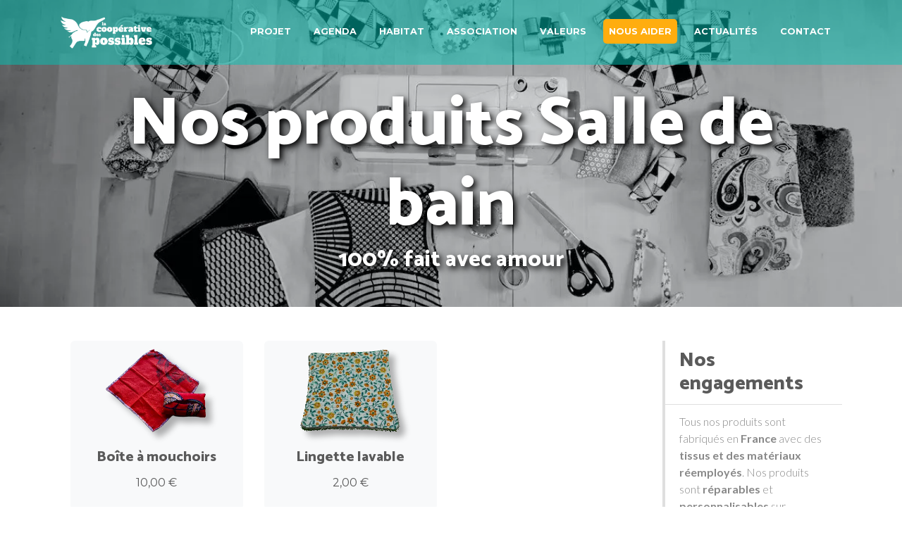

--- FILE ---
content_type: text/html; charset=UTF-8
request_url: https://www.cooperative-des-possibles.fr/produits/categorie/salle_de_bain
body_size: 3920
content:
<!DOCTYPE html>
<html lang="fr">

<head>

            <!-- Global Site Tag (gtag.js) - Google Analytics -->
<script async src="https://www.googletagmanager.com/gtag/js?id=G-JDMEJHQV8N"></script>
<script>
    window.dataLayer = window.dataLayer || [];
    function gtag(){dataLayer.push(arguments);}
    gtag('js', new Date());

    gtag('config', 'G-JDMEJHQV8N');
</script>    
    <meta charset="UTF-8">


    <title>Nos produits Salle de bain - Coopérative des possibles</title>

    <meta name="viewport" content="width=device-width, initial-scale=1, shrink-to-fit=no">
    <meta itemprop="description" name="description" content="Découvrez tous les produits Salle de bain de la coopérative des possibles. Produits fait maison, 100% français">
    <meta name="author" content="Sylvain PELLIER">


    <!-- Schema.org meta for Google+ -->
    <meta itemprop="name" content="Nos produits Salle de bain - Coopérative des possibles"/>
    <meta itemprop="image"   content="https://www.cooperative-des-possibles.fr/uploads/images/activities/back_couture.jpg.webp"/>

    <!-- Twitter summary card with large image must be at least 280x150px -->
    <meta property="twitter:card" content="summary_large_image"/>
    <meta name="twitter:title" content="Nos produits Salle de bain - Coopérative des possibles"/>
    <meta name="twitter:description" content="Découvrez tous les produits Salle de bain de la coopérative des possibles. Produits fait maison, 100% français"/>
    <meta name="twitter:image" content="https://www.cooperative-des-possibles.fr/uploads/images/activities/back_couture.jpg.webp"/>
    <meta name="twitter:site" content="@CoopDPossibles" />
    <meta name="twitter:creator" content="@CoopDPossibles" />

    
    <!-- Open Graph meta (Facebook, Linkedin) -->
    <meta property="og:title" content="Nos produits Salle de bain - Coopérative des possibles"/>
    <meta property="og:url" content="https://www.cooperative-des-possibles.fr/produits/categorie/salle_de_bain"/>
    <meta property="og:type" content="website"/>
    <meta property="og:description" content="Découvrez tous les produits Salle de bain de la coopérative des possibles. Produits fait maison, 100% français"/>
    <meta property="og:image" content="https://www.cooperative-des-possibles.fr/uploads/images/activities/back_couture.jpg.webp"/>
    <meta name="author" property="author" content="Coopérative des possibles"/>
    <meta property="fb:app_id" content="506381117322956" />

    <meta name="description" content="Découvrez tous les produits Salle de bain de la coopérative des possibles. Produits fait maison, 100% français"/>
    <meta name="image_src" content="https://www.cooperative-des-possibles.fr/uploads/images/activities/back_couture.jpg.webp"/>
    <meta name="image_url" content="https://www.cooperative-des-possibles.fr/uploads/images/activities/back_couture.jpg.webp"/>




    <link rel="apple-touch-icon" sizes="57x57" href="/favicon/apple-icon-57x57.png">
    <link rel="apple-touch-icon" sizes="60x60" href="/favicon/apple-icon-60x60.png">
    <link rel="apple-touch-icon" sizes="72x72" href="/favicon/apple-icon-72x72.png">
    <link rel="apple-touch-icon" sizes="76x76" href="/favicon/apple-icon-76x76.png">
    <link rel="apple-touch-icon" sizes="114x114" href="/favicon/apple-icon-114x114.png">
    <link rel="apple-touch-icon" sizes="120x120" href="/favicon/apple-icon-120x120.png">
    <link rel="apple-touch-icon" sizes="144x144" href="/favicon/apple-icon-144x144.png">
    <link rel="apple-touch-icon" sizes="152x152" href="/favicon/apple-icon-152x152.png">
    <link rel="apple-touch-icon" sizes="180x180" href="/favicon/apple-icon-180x180.png">
    <link rel="icon" type="image/png" sizes="192x192"  href="/favicon/android-icon-192x192.png">
    <link rel="icon" type="image/png" sizes="32x32" href="/favicon//favicon-32x32.png">
    <link rel="icon" type="image/png" sizes="96x96" href="/favicon//favicon-96x96.png">
    <link rel="icon" type="image/png" sizes="16x16" href="/favicon//favicon-16x16.png">
    <link rel="manifest" href="/favicon/manifest.json">
    <meta name="msapplication-TileColor" content="#ffffff">
    <meta name="msapplication-TileImage" content="/favicon/ms-icon-144x144.png">
    <meta name="theme-color" content="#ffffff">

            <link rel="stylesheet" href="/build/vendors~app.css"><link rel="stylesheet" href="/build/app.css">
    
        

    
        <link rel="stylesheet" href="/build/defer.css" media="nope!" onload="this.media='all'">
        <noscript>
            <link rel="stylesheet" href="/build/defer.css">
        </noscript>

    
</head>

<body class="route_show_product_by_categorie">


<!-- Navigation -->
<nav class="navbar navbar-expand-lg navbar-dark navbar-custom fixed-top">

    <div class="container">

        <a class="navbar-brand" href="/"><img class="logo" src="/img/elephant.png" alt="logo de la coopérative des possibles" title="coopérative des possibles" /></a>
        <button class="navbar-toggler" type="button" data-toggle="collapse" data-target="#navbarResponsive" aria-controls="navbarResponsive" aria-expanded="false" aria-label="Toggle navigation">
            <span class="navbar-toggler-icon"></span>
        </button>
        <div class="collapse navbar-collapse" id="navbarResponsive">
            <ul class="navbar-nav ml-auto">

                <li class="nav-item">
                    <a class="nav-link "
                       href="/pages/le-projet">projet</a>
                </li>

                <li class="nav-item">
                    <a class="nav-link "
                       href="/agenda/">agenda</a>
                </li>

                <li class="nav-item">
                    <a class="nav-link "
                       href="/moulin-saint-gilles-binic">habitat</a>
                </li>

                <li class="nav-item">
                    <a class="nav-link  "
                       href="/mouvement-des-possibles/">association</a>
                </li>

                
                <li class="nav-item">
                    <a class="nav-link  "
                       href="/pages/nos-valeurs">valeurs</a>
                </li>

                <li class="nav-item ">
                    <a class="nav-link help  "
                       href="/pages/nous-aider">nous aider</a>
                </li>

                <li class="nav-item">
                    <a class="nav-link  "
                       href="/news/">actualités</a>
                </li>

                <li class="nav-item">
                    <a class="nav-link "
                       href="/contact">contact</a>
                </li>

                    



            </ul>

        </div>
    </div>

</nav>





            



<header class="masthead mini text-center text-white img" style=background-image:url(/uploads/images/activities/back_couture.jpg.webp)>
    <div class="masthead-content">
        <div class="container">
            <h1 class="masthead-heading  text-white mb-0">Nos produits Salle de bain</h1>            <h2 class="masthead-subheading  text-white  mb-0">100% fait avec amour</h2>        </div>
    </div>


</header>




    



<section class="py-5">
    <div class="container">
        <div class="row">

            




                            

                                                                                
                  
                        

            
    
    <div class="order-2 col-xl-3 col-md-4 col-12">

        
                            <div class="list-group droite mb-5 ">
    <h3 class="list-group-item m-0 ">Nos engagements</h3>


    <div class="list-group-item"><p>Tous nos produits sont fabriqués en <b>France</b> avec des <b>tissus et des
                matériaux
                réemployés</b>. Nos produits sont <b>réparables</b> et <b>personnalisables</b> sur demande.</p>
        <div class="container-fluid mt-3">
            <div class="row">
                <div class="col-6"><img class="img-fluid" src="/img/france.png"
                                        title="Produits 100% français" alt="Produits 100% français"/></div>
                <div class="col-6"><img class="img-fluid" src="/img/circulaire.png"
                                        title="Filière tissu réemployé" alt="Filière tissu réemployé"/></div>
            </div>
        </div>


    </div>

    <h3 class="list-group-item m-0 ">Nos partenaires</h3>

    <div class="list-group-item"><img class='img-fluid' src="/img/emmaus_rennes.png"
                                      alt="partenaire emmaus rennes"/>
    </div>

</div>            
        


        <div class="list-group gauche">
            <div class="list-group-item title">Filtrer par catégorie :</div>
                                    <a class="list-group-item d-flex justify-content-between align-items-center "
                    href="/produits/activite/couture">Couture
                    <span class="badge badge-ter badge-pill">12</span>
                </a>
            


                    


                    


                    


                    


                    


                    


                    


                    


                    


        
                                                <a class="list-group-item d-flex justify-content-between align-items-center "
                       href="/produits/categorie/cuisine">Cuisine
                        <span class="badge badge-ter badge-pill">11</span>
                    </a>
                                                                <a class="list-group-item d-flex justify-content-between align-items-center active"
                       href="/produits/categorie/salle_de_bain">Salle de bain
                        <span class="badge badge-ter badge-pill">10</span>
                    </a>
                                                                <a class="list-group-item d-flex justify-content-between align-items-center "
                       href="/produits/categorie/puericulture">Puériculture
                        <span class="badge badge-ter badge-pill">10</span>
                    </a>
                                                                <a class="list-group-item d-flex justify-content-between align-items-center "
                       href="/produits/categorie/accessoires">Accessoires
                        <span class="badge badge-ter badge-pill">23</span>
                    </a>
                                                                <a class="list-group-item d-flex justify-content-between align-items-center "
                       href="/produits/categorie/produits-transformes">Produits transformés
                        <span class="badge badge-ter badge-pill">3</span>
                    </a>
                                                                </div>
        <div class="list-group gauche mt-5">
            <div class="list-group-item title">Rechercher :</div>

            <form name="search" method="post">
                            
                <div class="list-group-item">
            <div class="form-group"><label for="search_field_name">Nom du produit :</label><input type="text" id="search_field_name" name="search[field_name]" class="form-control" /></div>
        </div>

            <div class="list-group-item">
            <div class="form-group"><label for="search_field_price_min">Prix minimum : </label><input type="number" id="search_field_price_min" name="search[field_price_min]" min="0" class="form-control" /></div>
        </div>

            <div class="list-group-item">
            <div class="form-group"><label for="search_field_price_max">Prix maximum :</label><input type="number" id="search_field_price_max" name="search[field_price_max]" min="0" class="form-control" /></div>
        </div>

                <div class="list-group-item">
            <div class="form-group"><button type="submit" id="search_btn_submit" name="search[btn_submit]" class="btn-primary btn-block btn">Chercher</button></div>
        </div>
            <input type="hidden" id="search__token" name="search[_token]" value="1.4FoF6DvuFo8r9KrSj7AcQVkhmwEeFpv7TMyuIH1Hm18.mQI8rVCPbthvgea8voFKKD9K0ElEeczDD6ncej8s7gXQOGOtaLhsvESR4w" /></form>


        </div>

        <div class="list-group gauche mt-5">
            <div class="list-group-item title">Livraisons / Retrait</div>

            <div class="list-group-item"><p>Dans le respect de nos valeurs écologoqies nous ne faisons pas de livraison
                    par transporteur. Vous pouvez venir chercher votre commande dans un de nos points de retrait :
                    <b>Angers</b> (49), <b>Rennes</b> (35),
                    <b>Binic</b> (22).
                </p></div>

        </div>


    </div>
    <div class="order-1 col-xl-9 col-md-8 col-12">


<div class="container"><div class="row">
              
<div class="card product mb-4 col-xl-4 col-md-6 col-sm-12"><a href="/produits/boite-a-mouchoirs"
                                             class="btn btn-block btn-light">
            <img alt="photo de Boîte à mouchoirs" title="photo du produit Boîte à mouchoirs" src="/uploads/images/products/thumb_301_p1110372.ac9cc753dc9f6f99b9c0369790de4fea3d4e9bc9.png.webp" class="card-img-top img-fluid" alt="Boîte à mouchoirs">
            <div class="card-body">
        <h5 class="card-title">Boîte à mouchoirs</h5>
        <p class="card-text">10,00 €</p>


    </div></a>
</div>            
<div class="card product mb-4 col-xl-4 col-md-6 col-sm-12"><a href="/produits/lingette-lavable"
                                             class="btn btn-block btn-light">
            <img alt="photo de Lingette lavable" title="photo du produit Lingette lavable" src="/uploads/images/products/thumb_301_carre.png.webp" class="card-img-top img-fluid" alt="Lingette lavable">
            <div class="card-body">
        <h5 class="card-title">Lingette lavable</h5>
        <p class="card-text">2,00 €</p>


    </div></a>
</div>            </div>


        </div>
    </div>
</section>


            
<!-- Footer -->
<footer class="py-3 bg-primary">
    <div class="container">
        <p class="m-0 h6 text-center text-white ">Copyright &copy; La coopérative des possibles 2020 - <a
                    class="text-white" href="/connexion">Se connecter</a> - <a
                    class="text-white" href="/mentions-legales">Mentions légales</a> - <a href="https://www.facebook.com/cooperativedespossibles" class="text-white" rel="nofollow" target="_blank">Facebook</a> </p>
    </div>
    <!-- /.container -->
</footer>    
  <script src="/build/runtime.js"></script><script src="/build/vendors~app.js"></script><script src="/build/app.js"></script> 
<svg height="0" xmlns="http://www.w3.org/2000/svg">
    <filter id="drop-shadow">
        <feGaussianBlur in="SourceAlpha" stdDeviation="4"/>
        <feOffset dx="8" dy="8" result="offsetblur"/>
        <feFlood flood-color="rgba(0,0,0,0.3)"/>
        <feComposite in2="offsetblur" operator="in"/>
        <feMerge>
            <feMergeNode/>
            <feMergeNode in="SourceGraphic"/>
        </feMerge>
    </filter>
</svg>


    <script defer src="/build/vendors~defer.js"></script>
    <script defer src="/build/defer.js"></script>




</body>


</html>


--- FILE ---
content_type: text/css
request_url: https://www.cooperative-des-possibles.fr/build/vendors~app.css
body_size: 35677
content:
/*!
 * Font Awesome Free 5.15.1 by @fontawesome - https://fontawesome.com
 * License - https://fontawesome.com/license/free (Icons: CC BY 4.0, Fonts: SIL OFL 1.1, Code: MIT License)
 */
.fa,.fab,.fad,.fal,.far,.fas{-moz-osx-font-smoothing:grayscale;-webkit-font-smoothing:antialiased;display:inline-block;font-style:normal;font-variant:normal;text-rendering:auto;line-height:1}.fa-lg{font-size:1.33333em;line-height:.75em;vertical-align:-.0667em}.fa-xs{font-size:.75em}.fa-sm{font-size:.875em}.fa-1x{font-size:1em}.fa-2x{font-size:2em}.fa-3x{font-size:3em}.fa-4x{font-size:4em}.fa-5x{font-size:5em}.fa-6x{font-size:6em}.fa-7x{font-size:7em}.fa-8x{font-size:8em}.fa-9x{font-size:9em}.fa-10x{font-size:10em}.fa-fw{text-align:center;width:1.25em}.fa-ul{list-style-type:none;margin-left:2.5em;padding-left:0}.fa-ul>li{position:relative}.fa-li{left:-2em;position:absolute;text-align:center;width:2em;line-height:inherit}.fa-border{border:.08em solid #eee;border-radius:.1em;padding:.2em .25em .15em}.fa-pull-left{float:left}.fa-pull-right{float:right}.fa.fa-pull-left,.fab.fa-pull-left,.fal.fa-pull-left,.far.fa-pull-left,.fas.fa-pull-left{margin-right:.3em}.fa.fa-pull-right,.fab.fa-pull-right,.fal.fa-pull-right,.far.fa-pull-right,.fas.fa-pull-right{margin-left:.3em}.fa-spin{-webkit-animation:fa-spin 2s linear infinite;animation:fa-spin 2s linear infinite}.fa-pulse{-webkit-animation:fa-spin 1s steps(8) infinite;animation:fa-spin 1s steps(8) infinite}@-webkit-keyframes fa-spin{0%{-webkit-transform:rotate(0deg);transform:rotate(0deg)}to{-webkit-transform:rotate(1turn);transform:rotate(1turn)}}@keyframes fa-spin{0%{-webkit-transform:rotate(0deg);transform:rotate(0deg)}to{-webkit-transform:rotate(1turn);transform:rotate(1turn)}}.fa-rotate-90{-ms-filter:"progid:DXImageTransform.Microsoft.BasicImage(rotation=1)";-webkit-transform:rotate(90deg);transform:rotate(90deg)}.fa-rotate-180{-ms-filter:"progid:DXImageTransform.Microsoft.BasicImage(rotation=2)";-webkit-transform:rotate(180deg);transform:rotate(180deg)}.fa-rotate-270{-ms-filter:"progid:DXImageTransform.Microsoft.BasicImage(rotation=3)";-webkit-transform:rotate(270deg);transform:rotate(270deg)}.fa-flip-horizontal{-ms-filter:"progid:DXImageTransform.Microsoft.BasicImage(rotation=0, mirror=1)";-webkit-transform:scaleX(-1);transform:scaleX(-1)}.fa-flip-vertical{-webkit-transform:scaleY(-1);transform:scaleY(-1)}.fa-flip-both,.fa-flip-horizontal.fa-flip-vertical,.fa-flip-vertical{-ms-filter:"progid:DXImageTransform.Microsoft.BasicImage(rotation=2, mirror=1)"}.fa-flip-both,.fa-flip-horizontal.fa-flip-vertical{-webkit-transform:scale(-1);transform:scale(-1)}:root .fa-flip-both,:root .fa-flip-horizontal,:root .fa-flip-vertical,:root .fa-rotate-90,:root .fa-rotate-180,:root .fa-rotate-270{-webkit-filter:none;filter:none}.fa-stack{display:inline-block;height:2em;line-height:2em;position:relative;vertical-align:middle;width:2.5em}.fa-stack-1x,.fa-stack-2x{left:0;position:absolute;text-align:center;width:100%}.fa-stack-1x{line-height:inherit}.fa-stack-2x{font-size:2em}.fa-inverse{color:#fff}.fa-500px:before{content:"\f26e"}.fa-accessible-icon:before{content:"\f368"}.fa-accusoft:before{content:"\f369"}.fa-acquisitions-incorporated:before{content:"\f6af"}.fa-ad:before{content:"\f641"}.fa-address-book:before{content:"\f2b9"}.fa-address-card:before{content:"\f2bb"}.fa-adjust:before{content:"\f042"}.fa-adn:before{content:"\f170"}.fa-adversal:before{content:"\f36a"}.fa-affiliatetheme:before{content:"\f36b"}.fa-air-freshener:before{content:"\f5d0"}.fa-airbnb:before{content:"\f834"}.fa-algolia:before{content:"\f36c"}.fa-align-center:before{content:"\f037"}.fa-align-justify:before{content:"\f039"}.fa-align-left:before{content:"\f036"}.fa-align-right:before{content:"\f038"}.fa-alipay:before{content:"\f642"}.fa-allergies:before{content:"\f461"}.fa-amazon:before{content:"\f270"}.fa-amazon-pay:before{content:"\f42c"}.fa-ambulance:before{content:"\f0f9"}.fa-american-sign-language-interpreting:before{content:"\f2a3"}.fa-amilia:before{content:"\f36d"}.fa-anchor:before{content:"\f13d"}.fa-android:before{content:"\f17b"}.fa-angellist:before{content:"\f209"}.fa-angle-double-down:before{content:"\f103"}.fa-angle-double-left:before{content:"\f100"}.fa-angle-double-right:before{content:"\f101"}.fa-angle-double-up:before{content:"\f102"}.fa-angle-down:before{content:"\f107"}.fa-angle-left:before{content:"\f104"}.fa-angle-right:before{content:"\f105"}.fa-angle-up:before{content:"\f106"}.fa-angry:before{content:"\f556"}.fa-angrycreative:before{content:"\f36e"}.fa-angular:before{content:"\f420"}.fa-ankh:before{content:"\f644"}.fa-app-store:before{content:"\f36f"}.fa-app-store-ios:before{content:"\f370"}.fa-apper:before{content:"\f371"}.fa-apple:before{content:"\f179"}.fa-apple-alt:before{content:"\f5d1"}.fa-apple-pay:before{content:"\f415"}.fa-archive:before{content:"\f187"}.fa-archway:before{content:"\f557"}.fa-arrow-alt-circle-down:before{content:"\f358"}.fa-arrow-alt-circle-left:before{content:"\f359"}.fa-arrow-alt-circle-right:before{content:"\f35a"}.fa-arrow-alt-circle-up:before{content:"\f35b"}.fa-arrow-circle-down:before{content:"\f0ab"}.fa-arrow-circle-left:before{content:"\f0a8"}.fa-arrow-circle-right:before{content:"\f0a9"}.fa-arrow-circle-up:before{content:"\f0aa"}.fa-arrow-down:before{content:"\f063"}.fa-arrow-left:before{content:"\f060"}.fa-arrow-right:before{content:"\f061"}.fa-arrow-up:before{content:"\f062"}.fa-arrows-alt:before{content:"\f0b2"}.fa-arrows-alt-h:before{content:"\f337"}.fa-arrows-alt-v:before{content:"\f338"}.fa-artstation:before{content:"\f77a"}.fa-assistive-listening-systems:before{content:"\f2a2"}.fa-asterisk:before{content:"\f069"}.fa-asymmetrik:before{content:"\f372"}.fa-at:before{content:"\f1fa"}.fa-atlas:before{content:"\f558"}.fa-atlassian:before{content:"\f77b"}.fa-atom:before{content:"\f5d2"}.fa-audible:before{content:"\f373"}.fa-audio-description:before{content:"\f29e"}.fa-autoprefixer:before{content:"\f41c"}.fa-avianex:before{content:"\f374"}.fa-aviato:before{content:"\f421"}.fa-award:before{content:"\f559"}.fa-aws:before{content:"\f375"}.fa-baby:before{content:"\f77c"}.fa-baby-carriage:before{content:"\f77d"}.fa-backspace:before{content:"\f55a"}.fa-backward:before{content:"\f04a"}.fa-bacon:before{content:"\f7e5"}.fa-bacteria:before{content:"\e059"}.fa-bacterium:before{content:"\e05a"}.fa-bahai:before{content:"\f666"}.fa-balance-scale:before{content:"\f24e"}.fa-balance-scale-left:before{content:"\f515"}.fa-balance-scale-right:before{content:"\f516"}.fa-ban:before{content:"\f05e"}.fa-band-aid:before{content:"\f462"}.fa-bandcamp:before{content:"\f2d5"}.fa-barcode:before{content:"\f02a"}.fa-bars:before{content:"\f0c9"}.fa-baseball-ball:before{content:"\f433"}.fa-basketball-ball:before{content:"\f434"}.fa-bath:before{content:"\f2cd"}.fa-battery-empty:before{content:"\f244"}.fa-battery-full:before{content:"\f240"}.fa-battery-half:before{content:"\f242"}.fa-battery-quarter:before{content:"\f243"}.fa-battery-three-quarters:before{content:"\f241"}.fa-battle-net:before{content:"\f835"}.fa-bed:before{content:"\f236"}.fa-beer:before{content:"\f0fc"}.fa-behance:before{content:"\f1b4"}.fa-behance-square:before{content:"\f1b5"}.fa-bell:before{content:"\f0f3"}.fa-bell-slash:before{content:"\f1f6"}.fa-bezier-curve:before{content:"\f55b"}.fa-bible:before{content:"\f647"}.fa-bicycle:before{content:"\f206"}.fa-biking:before{content:"\f84a"}.fa-bimobject:before{content:"\f378"}.fa-binoculars:before{content:"\f1e5"}.fa-biohazard:before{content:"\f780"}.fa-birthday-cake:before{content:"\f1fd"}.fa-bitbucket:before{content:"\f171"}.fa-bitcoin:before{content:"\f379"}.fa-bity:before{content:"\f37a"}.fa-black-tie:before{content:"\f27e"}.fa-blackberry:before{content:"\f37b"}.fa-blender:before{content:"\f517"}.fa-blender-phone:before{content:"\f6b6"}.fa-blind:before{content:"\f29d"}.fa-blog:before{content:"\f781"}.fa-blogger:before{content:"\f37c"}.fa-blogger-b:before{content:"\f37d"}.fa-bluetooth:before{content:"\f293"}.fa-bluetooth-b:before{content:"\f294"}.fa-bold:before{content:"\f032"}.fa-bolt:before{content:"\f0e7"}.fa-bomb:before{content:"\f1e2"}.fa-bone:before{content:"\f5d7"}.fa-bong:before{content:"\f55c"}.fa-book:before{content:"\f02d"}.fa-book-dead:before{content:"\f6b7"}.fa-book-medical:before{content:"\f7e6"}.fa-book-open:before{content:"\f518"}.fa-book-reader:before{content:"\f5da"}.fa-bookmark:before{content:"\f02e"}.fa-bootstrap:before{content:"\f836"}.fa-border-all:before{content:"\f84c"}.fa-border-none:before{content:"\f850"}.fa-border-style:before{content:"\f853"}.fa-bowling-ball:before{content:"\f436"}.fa-box:before{content:"\f466"}.fa-box-open:before{content:"\f49e"}.fa-box-tissue:before{content:"\e05b"}.fa-boxes:before{content:"\f468"}.fa-braille:before{content:"\f2a1"}.fa-brain:before{content:"\f5dc"}.fa-bread-slice:before{content:"\f7ec"}.fa-briefcase:before{content:"\f0b1"}.fa-briefcase-medical:before{content:"\f469"}.fa-broadcast-tower:before{content:"\f519"}.fa-broom:before{content:"\f51a"}.fa-brush:before{content:"\f55d"}.fa-btc:before{content:"\f15a"}.fa-buffer:before{content:"\f837"}.fa-bug:before{content:"\f188"}.fa-building:before{content:"\f1ad"}.fa-bullhorn:before{content:"\f0a1"}.fa-bullseye:before{content:"\f140"}.fa-burn:before{content:"\f46a"}.fa-buromobelexperte:before{content:"\f37f"}.fa-bus:before{content:"\f207"}.fa-bus-alt:before{content:"\f55e"}.fa-business-time:before{content:"\f64a"}.fa-buy-n-large:before{content:"\f8a6"}.fa-buysellads:before{content:"\f20d"}.fa-calculator:before{content:"\f1ec"}.fa-calendar:before{content:"\f133"}.fa-calendar-alt:before{content:"\f073"}.fa-calendar-check:before{content:"\f274"}.fa-calendar-day:before{content:"\f783"}.fa-calendar-minus:before{content:"\f272"}.fa-calendar-plus:before{content:"\f271"}.fa-calendar-times:before{content:"\f273"}.fa-calendar-week:before{content:"\f784"}.fa-camera:before{content:"\f030"}.fa-camera-retro:before{content:"\f083"}.fa-campground:before{content:"\f6bb"}.fa-canadian-maple-leaf:before{content:"\f785"}.fa-candy-cane:before{content:"\f786"}.fa-cannabis:before{content:"\f55f"}.fa-capsules:before{content:"\f46b"}.fa-car:before{content:"\f1b9"}.fa-car-alt:before{content:"\f5de"}.fa-car-battery:before{content:"\f5df"}.fa-car-crash:before{content:"\f5e1"}.fa-car-side:before{content:"\f5e4"}.fa-caravan:before{content:"\f8ff"}.fa-caret-down:before{content:"\f0d7"}.fa-caret-left:before{content:"\f0d9"}.fa-caret-right:before{content:"\f0da"}.fa-caret-square-down:before{content:"\f150"}.fa-caret-square-left:before{content:"\f191"}.fa-caret-square-right:before{content:"\f152"}.fa-caret-square-up:before{content:"\f151"}.fa-caret-up:before{content:"\f0d8"}.fa-carrot:before{content:"\f787"}.fa-cart-arrow-down:before{content:"\f218"}.fa-cart-plus:before{content:"\f217"}.fa-cash-register:before{content:"\f788"}.fa-cat:before{content:"\f6be"}.fa-cc-amazon-pay:before{content:"\f42d"}.fa-cc-amex:before{content:"\f1f3"}.fa-cc-apple-pay:before{content:"\f416"}.fa-cc-diners-club:before{content:"\f24c"}.fa-cc-discover:before{content:"\f1f2"}.fa-cc-jcb:before{content:"\f24b"}.fa-cc-mastercard:before{content:"\f1f1"}.fa-cc-paypal:before{content:"\f1f4"}.fa-cc-stripe:before{content:"\f1f5"}.fa-cc-visa:before{content:"\f1f0"}.fa-centercode:before{content:"\f380"}.fa-centos:before{content:"\f789"}.fa-certificate:before{content:"\f0a3"}.fa-chair:before{content:"\f6c0"}.fa-chalkboard:before{content:"\f51b"}.fa-chalkboard-teacher:before{content:"\f51c"}.fa-charging-station:before{content:"\f5e7"}.fa-chart-area:before{content:"\f1fe"}.fa-chart-bar:before{content:"\f080"}.fa-chart-line:before{content:"\f201"}.fa-chart-pie:before{content:"\f200"}.fa-check:before{content:"\f00c"}.fa-check-circle:before{content:"\f058"}.fa-check-double:before{content:"\f560"}.fa-check-square:before{content:"\f14a"}.fa-cheese:before{content:"\f7ef"}.fa-chess:before{content:"\f439"}.fa-chess-bishop:before{content:"\f43a"}.fa-chess-board:before{content:"\f43c"}.fa-chess-king:before{content:"\f43f"}.fa-chess-knight:before{content:"\f441"}.fa-chess-pawn:before{content:"\f443"}.fa-chess-queen:before{content:"\f445"}.fa-chess-rook:before{content:"\f447"}.fa-chevron-circle-down:before{content:"\f13a"}.fa-chevron-circle-left:before{content:"\f137"}.fa-chevron-circle-right:before{content:"\f138"}.fa-chevron-circle-up:before{content:"\f139"}.fa-chevron-down:before{content:"\f078"}.fa-chevron-left:before{content:"\f053"}.fa-chevron-right:before{content:"\f054"}.fa-chevron-up:before{content:"\f077"}.fa-child:before{content:"\f1ae"}.fa-chrome:before{content:"\f268"}.fa-chromecast:before{content:"\f838"}.fa-church:before{content:"\f51d"}.fa-circle:before{content:"\f111"}.fa-circle-notch:before{content:"\f1ce"}.fa-city:before{content:"\f64f"}.fa-clinic-medical:before{content:"\f7f2"}.fa-clipboard:before{content:"\f328"}.fa-clipboard-check:before{content:"\f46c"}.fa-clipboard-list:before{content:"\f46d"}.fa-clock:before{content:"\f017"}.fa-clone:before{content:"\f24d"}.fa-closed-captioning:before{content:"\f20a"}.fa-cloud:before{content:"\f0c2"}.fa-cloud-download-alt:before{content:"\f381"}.fa-cloud-meatball:before{content:"\f73b"}.fa-cloud-moon:before{content:"\f6c3"}.fa-cloud-moon-rain:before{content:"\f73c"}.fa-cloud-rain:before{content:"\f73d"}.fa-cloud-showers-heavy:before{content:"\f740"}.fa-cloud-sun:before{content:"\f6c4"}.fa-cloud-sun-rain:before{content:"\f743"}.fa-cloud-upload-alt:before{content:"\f382"}.fa-cloudflare:before{content:"\e07d"}.fa-cloudscale:before{content:"\f383"}.fa-cloudsmith:before{content:"\f384"}.fa-cloudversify:before{content:"\f385"}.fa-cocktail:before{content:"\f561"}.fa-code:before{content:"\f121"}.fa-code-branch:before{content:"\f126"}.fa-codepen:before{content:"\f1cb"}.fa-codiepie:before{content:"\f284"}.fa-coffee:before{content:"\f0f4"}.fa-cog:before{content:"\f013"}.fa-cogs:before{content:"\f085"}.fa-coins:before{content:"\f51e"}.fa-columns:before{content:"\f0db"}.fa-comment:before{content:"\f075"}.fa-comment-alt:before{content:"\f27a"}.fa-comment-dollar:before{content:"\f651"}.fa-comment-dots:before{content:"\f4ad"}.fa-comment-medical:before{content:"\f7f5"}.fa-comment-slash:before{content:"\f4b3"}.fa-comments:before{content:"\f086"}.fa-comments-dollar:before{content:"\f653"}.fa-compact-disc:before{content:"\f51f"}.fa-compass:before{content:"\f14e"}.fa-compress:before{content:"\f066"}.fa-compress-alt:before{content:"\f422"}.fa-compress-arrows-alt:before{content:"\f78c"}.fa-concierge-bell:before{content:"\f562"}.fa-confluence:before{content:"\f78d"}.fa-connectdevelop:before{content:"\f20e"}.fa-contao:before{content:"\f26d"}.fa-cookie:before{content:"\f563"}.fa-cookie-bite:before{content:"\f564"}.fa-copy:before{content:"\f0c5"}.fa-copyright:before{content:"\f1f9"}.fa-cotton-bureau:before{content:"\f89e"}.fa-couch:before{content:"\f4b8"}.fa-cpanel:before{content:"\f388"}.fa-creative-commons:before{content:"\f25e"}.fa-creative-commons-by:before{content:"\f4e7"}.fa-creative-commons-nc:before{content:"\f4e8"}.fa-creative-commons-nc-eu:before{content:"\f4e9"}.fa-creative-commons-nc-jp:before{content:"\f4ea"}.fa-creative-commons-nd:before{content:"\f4eb"}.fa-creative-commons-pd:before{content:"\f4ec"}.fa-creative-commons-pd-alt:before{content:"\f4ed"}.fa-creative-commons-remix:before{content:"\f4ee"}.fa-creative-commons-sa:before{content:"\f4ef"}.fa-creative-commons-sampling:before{content:"\f4f0"}.fa-creative-commons-sampling-plus:before{content:"\f4f1"}.fa-creative-commons-share:before{content:"\f4f2"}.fa-creative-commons-zero:before{content:"\f4f3"}.fa-credit-card:before{content:"\f09d"}.fa-critical-role:before{content:"\f6c9"}.fa-crop:before{content:"\f125"}.fa-crop-alt:before{content:"\f565"}.fa-cross:before{content:"\f654"}.fa-crosshairs:before{content:"\f05b"}.fa-crow:before{content:"\f520"}.fa-crown:before{content:"\f521"}.fa-crutch:before{content:"\f7f7"}.fa-css3:before{content:"\f13c"}.fa-css3-alt:before{content:"\f38b"}.fa-cube:before{content:"\f1b2"}.fa-cubes:before{content:"\f1b3"}.fa-cut:before{content:"\f0c4"}.fa-cuttlefish:before{content:"\f38c"}.fa-d-and-d:before{content:"\f38d"}.fa-d-and-d-beyond:before{content:"\f6ca"}.fa-dailymotion:before{content:"\e052"}.fa-dashcube:before{content:"\f210"}.fa-database:before{content:"\f1c0"}.fa-deaf:before{content:"\f2a4"}.fa-deezer:before{content:"\e077"}.fa-delicious:before{content:"\f1a5"}.fa-democrat:before{content:"\f747"}.fa-deploydog:before{content:"\f38e"}.fa-deskpro:before{content:"\f38f"}.fa-desktop:before{content:"\f108"}.fa-dev:before{content:"\f6cc"}.fa-deviantart:before{content:"\f1bd"}.fa-dharmachakra:before{content:"\f655"}.fa-dhl:before{content:"\f790"}.fa-diagnoses:before{content:"\f470"}.fa-diaspora:before{content:"\f791"}.fa-dice:before{content:"\f522"}.fa-dice-d20:before{content:"\f6cf"}.fa-dice-d6:before{content:"\f6d1"}.fa-dice-five:before{content:"\f523"}.fa-dice-four:before{content:"\f524"}.fa-dice-one:before{content:"\f525"}.fa-dice-six:before{content:"\f526"}.fa-dice-three:before{content:"\f527"}.fa-dice-two:before{content:"\f528"}.fa-digg:before{content:"\f1a6"}.fa-digital-ocean:before{content:"\f391"}.fa-digital-tachograph:before{content:"\f566"}.fa-directions:before{content:"\f5eb"}.fa-discord:before{content:"\f392"}.fa-discourse:before{content:"\f393"}.fa-disease:before{content:"\f7fa"}.fa-divide:before{content:"\f529"}.fa-dizzy:before{content:"\f567"}.fa-dna:before{content:"\f471"}.fa-dochub:before{content:"\f394"}.fa-docker:before{content:"\f395"}.fa-dog:before{content:"\f6d3"}.fa-dollar-sign:before{content:"\f155"}.fa-dolly:before{content:"\f472"}.fa-dolly-flatbed:before{content:"\f474"}.fa-donate:before{content:"\f4b9"}.fa-door-closed:before{content:"\f52a"}.fa-door-open:before{content:"\f52b"}.fa-dot-circle:before{content:"\f192"}.fa-dove:before{content:"\f4ba"}.fa-download:before{content:"\f019"}.fa-draft2digital:before{content:"\f396"}.fa-drafting-compass:before{content:"\f568"}.fa-dragon:before{content:"\f6d5"}.fa-draw-polygon:before{content:"\f5ee"}.fa-dribbble:before{content:"\f17d"}.fa-dribbble-square:before{content:"\f397"}.fa-dropbox:before{content:"\f16b"}.fa-drum:before{content:"\f569"}.fa-drum-steelpan:before{content:"\f56a"}.fa-drumstick-bite:before{content:"\f6d7"}.fa-drupal:before{content:"\f1a9"}.fa-dumbbell:before{content:"\f44b"}.fa-dumpster:before{content:"\f793"}.fa-dumpster-fire:before{content:"\f794"}.fa-dungeon:before{content:"\f6d9"}.fa-dyalog:before{content:"\f399"}.fa-earlybirds:before{content:"\f39a"}.fa-ebay:before{content:"\f4f4"}.fa-edge:before{content:"\f282"}.fa-edge-legacy:before{content:"\e078"}.fa-edit:before{content:"\f044"}.fa-egg:before{content:"\f7fb"}.fa-eject:before{content:"\f052"}.fa-elementor:before{content:"\f430"}.fa-ellipsis-h:before{content:"\f141"}.fa-ellipsis-v:before{content:"\f142"}.fa-ello:before{content:"\f5f1"}.fa-ember:before{content:"\f423"}.fa-empire:before{content:"\f1d1"}.fa-envelope:before{content:"\f0e0"}.fa-envelope-open:before{content:"\f2b6"}.fa-envelope-open-text:before{content:"\f658"}.fa-envelope-square:before{content:"\f199"}.fa-envira:before{content:"\f299"}.fa-equals:before{content:"\f52c"}.fa-eraser:before{content:"\f12d"}.fa-erlang:before{content:"\f39d"}.fa-ethereum:before{content:"\f42e"}.fa-ethernet:before{content:"\f796"}.fa-etsy:before{content:"\f2d7"}.fa-euro-sign:before{content:"\f153"}.fa-evernote:before{content:"\f839"}.fa-exchange-alt:before{content:"\f362"}.fa-exclamation:before{content:"\f12a"}.fa-exclamation-circle:before{content:"\f06a"}.fa-exclamation-triangle:before{content:"\f071"}.fa-expand:before{content:"\f065"}.fa-expand-alt:before{content:"\f424"}.fa-expand-arrows-alt:before{content:"\f31e"}.fa-expeditedssl:before{content:"\f23e"}.fa-external-link-alt:before{content:"\f35d"}.fa-external-link-square-alt:before{content:"\f360"}.fa-eye:before{content:"\f06e"}.fa-eye-dropper:before{content:"\f1fb"}.fa-eye-slash:before{content:"\f070"}.fa-facebook:before{content:"\f09a"}.fa-facebook-f:before{content:"\f39e"}.fa-facebook-messenger:before{content:"\f39f"}.fa-facebook-square:before{content:"\f082"}.fa-fan:before{content:"\f863"}.fa-fantasy-flight-games:before{content:"\f6dc"}.fa-fast-backward:before{content:"\f049"}.fa-fast-forward:before{content:"\f050"}.fa-faucet:before{content:"\e005"}.fa-fax:before{content:"\f1ac"}.fa-feather:before{content:"\f52d"}.fa-feather-alt:before{content:"\f56b"}.fa-fedex:before{content:"\f797"}.fa-fedora:before{content:"\f798"}.fa-female:before{content:"\f182"}.fa-fighter-jet:before{content:"\f0fb"}.fa-figma:before{content:"\f799"}.fa-file:before{content:"\f15b"}.fa-file-alt:before{content:"\f15c"}.fa-file-archive:before{content:"\f1c6"}.fa-file-audio:before{content:"\f1c7"}.fa-file-code:before{content:"\f1c9"}.fa-file-contract:before{content:"\f56c"}.fa-file-csv:before{content:"\f6dd"}.fa-file-download:before{content:"\f56d"}.fa-file-excel:before{content:"\f1c3"}.fa-file-export:before{content:"\f56e"}.fa-file-image:before{content:"\f1c5"}.fa-file-import:before{content:"\f56f"}.fa-file-invoice:before{content:"\f570"}.fa-file-invoice-dollar:before{content:"\f571"}.fa-file-medical:before{content:"\f477"}.fa-file-medical-alt:before{content:"\f478"}.fa-file-pdf:before{content:"\f1c1"}.fa-file-powerpoint:before{content:"\f1c4"}.fa-file-prescription:before{content:"\f572"}.fa-file-signature:before{content:"\f573"}.fa-file-upload:before{content:"\f574"}.fa-file-video:before{content:"\f1c8"}.fa-file-word:before{content:"\f1c2"}.fa-fill:before{content:"\f575"}.fa-fill-drip:before{content:"\f576"}.fa-film:before{content:"\f008"}.fa-filter:before{content:"\f0b0"}.fa-fingerprint:before{content:"\f577"}.fa-fire:before{content:"\f06d"}.fa-fire-alt:before{content:"\f7e4"}.fa-fire-extinguisher:before{content:"\f134"}.fa-firefox:before{content:"\f269"}.fa-firefox-browser:before{content:"\e007"}.fa-first-aid:before{content:"\f479"}.fa-first-order:before{content:"\f2b0"}.fa-first-order-alt:before{content:"\f50a"}.fa-firstdraft:before{content:"\f3a1"}.fa-fish:before{content:"\f578"}.fa-fist-raised:before{content:"\f6de"}.fa-flag:before{content:"\f024"}.fa-flag-checkered:before{content:"\f11e"}.fa-flag-usa:before{content:"\f74d"}.fa-flask:before{content:"\f0c3"}.fa-flickr:before{content:"\f16e"}.fa-flipboard:before{content:"\f44d"}.fa-flushed:before{content:"\f579"}.fa-fly:before{content:"\f417"}.fa-folder:before{content:"\f07b"}.fa-folder-minus:before{content:"\f65d"}.fa-folder-open:before{content:"\f07c"}.fa-folder-plus:before{content:"\f65e"}.fa-font:before{content:"\f031"}.fa-font-awesome:before{content:"\f2b4"}.fa-font-awesome-alt:before{content:"\f35c"}.fa-font-awesome-flag:before{content:"\f425"}.fa-font-awesome-logo-full:before{content:"\f4e6"}.fa-fonticons:before{content:"\f280"}.fa-fonticons-fi:before{content:"\f3a2"}.fa-football-ball:before{content:"\f44e"}.fa-fort-awesome:before{content:"\f286"}.fa-fort-awesome-alt:before{content:"\f3a3"}.fa-forumbee:before{content:"\f211"}.fa-forward:before{content:"\f04e"}.fa-foursquare:before{content:"\f180"}.fa-free-code-camp:before{content:"\f2c5"}.fa-freebsd:before{content:"\f3a4"}.fa-frog:before{content:"\f52e"}.fa-frown:before{content:"\f119"}.fa-frown-open:before{content:"\f57a"}.fa-fulcrum:before{content:"\f50b"}.fa-funnel-dollar:before{content:"\f662"}.fa-futbol:before{content:"\f1e3"}.fa-galactic-republic:before{content:"\f50c"}.fa-galactic-senate:before{content:"\f50d"}.fa-gamepad:before{content:"\f11b"}.fa-gas-pump:before{content:"\f52f"}.fa-gavel:before{content:"\f0e3"}.fa-gem:before{content:"\f3a5"}.fa-genderless:before{content:"\f22d"}.fa-get-pocket:before{content:"\f265"}.fa-gg:before{content:"\f260"}.fa-gg-circle:before{content:"\f261"}.fa-ghost:before{content:"\f6e2"}.fa-gift:before{content:"\f06b"}.fa-gifts:before{content:"\f79c"}.fa-git:before{content:"\f1d3"}.fa-git-alt:before{content:"\f841"}.fa-git-square:before{content:"\f1d2"}.fa-github:before{content:"\f09b"}.fa-github-alt:before{content:"\f113"}.fa-github-square:before{content:"\f092"}.fa-gitkraken:before{content:"\f3a6"}.fa-gitlab:before{content:"\f296"}.fa-gitter:before{content:"\f426"}.fa-glass-cheers:before{content:"\f79f"}.fa-glass-martini:before{content:"\f000"}.fa-glass-martini-alt:before{content:"\f57b"}.fa-glass-whiskey:before{content:"\f7a0"}.fa-glasses:before{content:"\f530"}.fa-glide:before{content:"\f2a5"}.fa-glide-g:before{content:"\f2a6"}.fa-globe:before{content:"\f0ac"}.fa-globe-africa:before{content:"\f57c"}.fa-globe-americas:before{content:"\f57d"}.fa-globe-asia:before{content:"\f57e"}.fa-globe-europe:before{content:"\f7a2"}.fa-gofore:before{content:"\f3a7"}.fa-golf-ball:before{content:"\f450"}.fa-goodreads:before{content:"\f3a8"}.fa-goodreads-g:before{content:"\f3a9"}.fa-google:before{content:"\f1a0"}.fa-google-drive:before{content:"\f3aa"}.fa-google-pay:before{content:"\e079"}.fa-google-play:before{content:"\f3ab"}.fa-google-plus:before{content:"\f2b3"}.fa-google-plus-g:before{content:"\f0d5"}.fa-google-plus-square:before{content:"\f0d4"}.fa-google-wallet:before{content:"\f1ee"}.fa-gopuram:before{content:"\f664"}.fa-graduation-cap:before{content:"\f19d"}.fa-gratipay:before{content:"\f184"}.fa-grav:before{content:"\f2d6"}.fa-greater-than:before{content:"\f531"}.fa-greater-than-equal:before{content:"\f532"}.fa-grimace:before{content:"\f57f"}.fa-grin:before{content:"\f580"}.fa-grin-alt:before{content:"\f581"}.fa-grin-beam:before{content:"\f582"}.fa-grin-beam-sweat:before{content:"\f583"}.fa-grin-hearts:before{content:"\f584"}.fa-grin-squint:before{content:"\f585"}.fa-grin-squint-tears:before{content:"\f586"}.fa-grin-stars:before{content:"\f587"}.fa-grin-tears:before{content:"\f588"}.fa-grin-tongue:before{content:"\f589"}.fa-grin-tongue-squint:before{content:"\f58a"}.fa-grin-tongue-wink:before{content:"\f58b"}.fa-grin-wink:before{content:"\f58c"}.fa-grip-horizontal:before{content:"\f58d"}.fa-grip-lines:before{content:"\f7a4"}.fa-grip-lines-vertical:before{content:"\f7a5"}.fa-grip-vertical:before{content:"\f58e"}.fa-gripfire:before{content:"\f3ac"}.fa-grunt:before{content:"\f3ad"}.fa-guilded:before{content:"\e07e"}.fa-guitar:before{content:"\f7a6"}.fa-gulp:before{content:"\f3ae"}.fa-h-square:before{content:"\f0fd"}.fa-hacker-news:before{content:"\f1d4"}.fa-hacker-news-square:before{content:"\f3af"}.fa-hackerrank:before{content:"\f5f7"}.fa-hamburger:before{content:"\f805"}.fa-hammer:before{content:"\f6e3"}.fa-hamsa:before{content:"\f665"}.fa-hand-holding:before{content:"\f4bd"}.fa-hand-holding-heart:before{content:"\f4be"}.fa-hand-holding-medical:before{content:"\e05c"}.fa-hand-holding-usd:before{content:"\f4c0"}.fa-hand-holding-water:before{content:"\f4c1"}.fa-hand-lizard:before{content:"\f258"}.fa-hand-middle-finger:before{content:"\f806"}.fa-hand-paper:before{content:"\f256"}.fa-hand-peace:before{content:"\f25b"}.fa-hand-point-down:before{content:"\f0a7"}.fa-hand-point-left:before{content:"\f0a5"}.fa-hand-point-right:before{content:"\f0a4"}.fa-hand-point-up:before{content:"\f0a6"}.fa-hand-pointer:before{content:"\f25a"}.fa-hand-rock:before{content:"\f255"}.fa-hand-scissors:before{content:"\f257"}.fa-hand-sparkles:before{content:"\e05d"}.fa-hand-spock:before{content:"\f259"}.fa-hands:before{content:"\f4c2"}.fa-hands-helping:before{content:"\f4c4"}.fa-hands-wash:before{content:"\e05e"}.fa-handshake:before{content:"\f2b5"}.fa-handshake-alt-slash:before{content:"\e05f"}.fa-handshake-slash:before{content:"\e060"}.fa-hanukiah:before{content:"\f6e6"}.fa-hard-hat:before{content:"\f807"}.fa-hashtag:before{content:"\f292"}.fa-hat-cowboy:before{content:"\f8c0"}.fa-hat-cowboy-side:before{content:"\f8c1"}.fa-hat-wizard:before{content:"\f6e8"}.fa-hdd:before{content:"\f0a0"}.fa-head-side-cough:before{content:"\e061"}.fa-head-side-cough-slash:before{content:"\e062"}.fa-head-side-mask:before{content:"\e063"}.fa-head-side-virus:before{content:"\e064"}.fa-heading:before{content:"\f1dc"}.fa-headphones:before{content:"\f025"}.fa-headphones-alt:before{content:"\f58f"}.fa-headset:before{content:"\f590"}.fa-heart:before{content:"\f004"}.fa-heart-broken:before{content:"\f7a9"}.fa-heartbeat:before{content:"\f21e"}.fa-helicopter:before{content:"\f533"}.fa-highlighter:before{content:"\f591"}.fa-hiking:before{content:"\f6ec"}.fa-hippo:before{content:"\f6ed"}.fa-hips:before{content:"\f452"}.fa-hire-a-helper:before{content:"\f3b0"}.fa-history:before{content:"\f1da"}.fa-hive:before{content:"\e07f"}.fa-hockey-puck:before{content:"\f453"}.fa-holly-berry:before{content:"\f7aa"}.fa-home:before{content:"\f015"}.fa-hooli:before{content:"\f427"}.fa-hornbill:before{content:"\f592"}.fa-horse:before{content:"\f6f0"}.fa-horse-head:before{content:"\f7ab"}.fa-hospital:before{content:"\f0f8"}.fa-hospital-alt:before{content:"\f47d"}.fa-hospital-symbol:before{content:"\f47e"}.fa-hospital-user:before{content:"\f80d"}.fa-hot-tub:before{content:"\f593"}.fa-hotdog:before{content:"\f80f"}.fa-hotel:before{content:"\f594"}.fa-hotjar:before{content:"\f3b1"}.fa-hourglass:before{content:"\f254"}.fa-hourglass-end:before{content:"\f253"}.fa-hourglass-half:before{content:"\f252"}.fa-hourglass-start:before{content:"\f251"}.fa-house-damage:before{content:"\f6f1"}.fa-house-user:before{content:"\e065"}.fa-houzz:before{content:"\f27c"}.fa-hryvnia:before{content:"\f6f2"}.fa-html5:before{content:"\f13b"}.fa-hubspot:before{content:"\f3b2"}.fa-i-cursor:before{content:"\f246"}.fa-ice-cream:before{content:"\f810"}.fa-icicles:before{content:"\f7ad"}.fa-icons:before{content:"\f86d"}.fa-id-badge:before{content:"\f2c1"}.fa-id-card:before{content:"\f2c2"}.fa-id-card-alt:before{content:"\f47f"}.fa-ideal:before{content:"\e013"}.fa-igloo:before{content:"\f7ae"}.fa-image:before{content:"\f03e"}.fa-images:before{content:"\f302"}.fa-imdb:before{content:"\f2d8"}.fa-inbox:before{content:"\f01c"}.fa-indent:before{content:"\f03c"}.fa-industry:before{content:"\f275"}.fa-infinity:before{content:"\f534"}.fa-info:before{content:"\f129"}.fa-info-circle:before{content:"\f05a"}.fa-innosoft:before{content:"\e080"}.fa-instagram:before{content:"\f16d"}.fa-instagram-square:before{content:"\e055"}.fa-instalod:before{content:"\e081"}.fa-intercom:before{content:"\f7af"}.fa-internet-explorer:before{content:"\f26b"}.fa-invision:before{content:"\f7b0"}.fa-ioxhost:before{content:"\f208"}.fa-italic:before{content:"\f033"}.fa-itch-io:before{content:"\f83a"}.fa-itunes:before{content:"\f3b4"}.fa-itunes-note:before{content:"\f3b5"}.fa-java:before{content:"\f4e4"}.fa-jedi:before{content:"\f669"}.fa-jedi-order:before{content:"\f50e"}.fa-jenkins:before{content:"\f3b6"}.fa-jira:before{content:"\f7b1"}.fa-joget:before{content:"\f3b7"}.fa-joint:before{content:"\f595"}.fa-joomla:before{content:"\f1aa"}.fa-journal-whills:before{content:"\f66a"}.fa-js:before{content:"\f3b8"}.fa-js-square:before{content:"\f3b9"}.fa-jsfiddle:before{content:"\f1cc"}.fa-kaaba:before{content:"\f66b"}.fa-kaggle:before{content:"\f5fa"}.fa-key:before{content:"\f084"}.fa-keybase:before{content:"\f4f5"}.fa-keyboard:before{content:"\f11c"}.fa-keycdn:before{content:"\f3ba"}.fa-khanda:before{content:"\f66d"}.fa-kickstarter:before{content:"\f3bb"}.fa-kickstarter-k:before{content:"\f3bc"}.fa-kiss:before{content:"\f596"}.fa-kiss-beam:before{content:"\f597"}.fa-kiss-wink-heart:before{content:"\f598"}.fa-kiwi-bird:before{content:"\f535"}.fa-korvue:before{content:"\f42f"}.fa-landmark:before{content:"\f66f"}.fa-language:before{content:"\f1ab"}.fa-laptop:before{content:"\f109"}.fa-laptop-code:before{content:"\f5fc"}.fa-laptop-house:before{content:"\e066"}.fa-laptop-medical:before{content:"\f812"}.fa-laravel:before{content:"\f3bd"}.fa-lastfm:before{content:"\f202"}.fa-lastfm-square:before{content:"\f203"}.fa-laugh:before{content:"\f599"}.fa-laugh-beam:before{content:"\f59a"}.fa-laugh-squint:before{content:"\f59b"}.fa-laugh-wink:before{content:"\f59c"}.fa-layer-group:before{content:"\f5fd"}.fa-leaf:before{content:"\f06c"}.fa-leanpub:before{content:"\f212"}.fa-lemon:before{content:"\f094"}.fa-less:before{content:"\f41d"}.fa-less-than:before{content:"\f536"}.fa-less-than-equal:before{content:"\f537"}.fa-level-down-alt:before{content:"\f3be"}.fa-level-up-alt:before{content:"\f3bf"}.fa-life-ring:before{content:"\f1cd"}.fa-lightbulb:before{content:"\f0eb"}.fa-line:before{content:"\f3c0"}.fa-link:before{content:"\f0c1"}.fa-linkedin:before{content:"\f08c"}.fa-linkedin-in:before{content:"\f0e1"}.fa-linode:before{content:"\f2b8"}.fa-linux:before{content:"\f17c"}.fa-lira-sign:before{content:"\f195"}.fa-list:before{content:"\f03a"}.fa-list-alt:before{content:"\f022"}.fa-list-ol:before{content:"\f0cb"}.fa-list-ul:before{content:"\f0ca"}.fa-location-arrow:before{content:"\f124"}.fa-lock:before{content:"\f023"}.fa-lock-open:before{content:"\f3c1"}.fa-long-arrow-alt-down:before{content:"\f309"}.fa-long-arrow-alt-left:before{content:"\f30a"}.fa-long-arrow-alt-right:before{content:"\f30b"}.fa-long-arrow-alt-up:before{content:"\f30c"}.fa-low-vision:before{content:"\f2a8"}.fa-luggage-cart:before{content:"\f59d"}.fa-lungs:before{content:"\f604"}.fa-lungs-virus:before{content:"\e067"}.fa-lyft:before{content:"\f3c3"}.fa-magento:before{content:"\f3c4"}.fa-magic:before{content:"\f0d0"}.fa-magnet:before{content:"\f076"}.fa-mail-bulk:before{content:"\f674"}.fa-mailchimp:before{content:"\f59e"}.fa-male:before{content:"\f183"}.fa-mandalorian:before{content:"\f50f"}.fa-map:before{content:"\f279"}.fa-map-marked:before{content:"\f59f"}.fa-map-marked-alt:before{content:"\f5a0"}.fa-map-marker:before{content:"\f041"}.fa-map-marker-alt:before{content:"\f3c5"}.fa-map-pin:before{content:"\f276"}.fa-map-signs:before{content:"\f277"}.fa-markdown:before{content:"\f60f"}.fa-marker:before{content:"\f5a1"}.fa-mars:before{content:"\f222"}.fa-mars-double:before{content:"\f227"}.fa-mars-stroke:before{content:"\f229"}.fa-mars-stroke-h:before{content:"\f22b"}.fa-mars-stroke-v:before{content:"\f22a"}.fa-mask:before{content:"\f6fa"}.fa-mastodon:before{content:"\f4f6"}.fa-maxcdn:before{content:"\f136"}.fa-mdb:before{content:"\f8ca"}.fa-medal:before{content:"\f5a2"}.fa-medapps:before{content:"\f3c6"}.fa-medium:before{content:"\f23a"}.fa-medium-m:before{content:"\f3c7"}.fa-medkit:before{content:"\f0fa"}.fa-medrt:before{content:"\f3c8"}.fa-meetup:before{content:"\f2e0"}.fa-megaport:before{content:"\f5a3"}.fa-meh:before{content:"\f11a"}.fa-meh-blank:before{content:"\f5a4"}.fa-meh-rolling-eyes:before{content:"\f5a5"}.fa-memory:before{content:"\f538"}.fa-mendeley:before{content:"\f7b3"}.fa-menorah:before{content:"\f676"}.fa-mercury:before{content:"\f223"}.fa-meteor:before{content:"\f753"}.fa-microblog:before{content:"\e01a"}.fa-microchip:before{content:"\f2db"}.fa-microphone:before{content:"\f130"}.fa-microphone-alt:before{content:"\f3c9"}.fa-microphone-alt-slash:before{content:"\f539"}.fa-microphone-slash:before{content:"\f131"}.fa-microscope:before{content:"\f610"}.fa-microsoft:before{content:"\f3ca"}.fa-minus:before{content:"\f068"}.fa-minus-circle:before{content:"\f056"}.fa-minus-square:before{content:"\f146"}.fa-mitten:before{content:"\f7b5"}.fa-mix:before{content:"\f3cb"}.fa-mixcloud:before{content:"\f289"}.fa-mixer:before{content:"\e056"}.fa-mizuni:before{content:"\f3cc"}.fa-mobile:before{content:"\f10b"}.fa-mobile-alt:before{content:"\f3cd"}.fa-modx:before{content:"\f285"}.fa-monero:before{content:"\f3d0"}.fa-money-bill:before{content:"\f0d6"}.fa-money-bill-alt:before{content:"\f3d1"}.fa-money-bill-wave:before{content:"\f53a"}.fa-money-bill-wave-alt:before{content:"\f53b"}.fa-money-check:before{content:"\f53c"}.fa-money-check-alt:before{content:"\f53d"}.fa-monument:before{content:"\f5a6"}.fa-moon:before{content:"\f186"}.fa-mortar-pestle:before{content:"\f5a7"}.fa-mosque:before{content:"\f678"}.fa-motorcycle:before{content:"\f21c"}.fa-mountain:before{content:"\f6fc"}.fa-mouse:before{content:"\f8cc"}.fa-mouse-pointer:before{content:"\f245"}.fa-mug-hot:before{content:"\f7b6"}.fa-music:before{content:"\f001"}.fa-napster:before{content:"\f3d2"}.fa-neos:before{content:"\f612"}.fa-network-wired:before{content:"\f6ff"}.fa-neuter:before{content:"\f22c"}.fa-newspaper:before{content:"\f1ea"}.fa-nimblr:before{content:"\f5a8"}.fa-node:before{content:"\f419"}.fa-node-js:before{content:"\f3d3"}.fa-not-equal:before{content:"\f53e"}.fa-notes-medical:before{content:"\f481"}.fa-npm:before{content:"\f3d4"}.fa-ns8:before{content:"\f3d5"}.fa-nutritionix:before{content:"\f3d6"}.fa-object-group:before{content:"\f247"}.fa-object-ungroup:before{content:"\f248"}.fa-octopus-deploy:before{content:"\e082"}.fa-odnoklassniki:before{content:"\f263"}.fa-odnoklassniki-square:before{content:"\f264"}.fa-oil-can:before{content:"\f613"}.fa-old-republic:before{content:"\f510"}.fa-om:before{content:"\f679"}.fa-opencart:before{content:"\f23d"}.fa-openid:before{content:"\f19b"}.fa-opera:before{content:"\f26a"}.fa-optin-monster:before{content:"\f23c"}.fa-orcid:before{content:"\f8d2"}.fa-osi:before{content:"\f41a"}.fa-otter:before{content:"\f700"}.fa-outdent:before{content:"\f03b"}.fa-page4:before{content:"\f3d7"}.fa-pagelines:before{content:"\f18c"}.fa-pager:before{content:"\f815"}.fa-paint-brush:before{content:"\f1fc"}.fa-paint-roller:before{content:"\f5aa"}.fa-palette:before{content:"\f53f"}.fa-palfed:before{content:"\f3d8"}.fa-pallet:before{content:"\f482"}.fa-paper-plane:before{content:"\f1d8"}.fa-paperclip:before{content:"\f0c6"}.fa-parachute-box:before{content:"\f4cd"}.fa-paragraph:before{content:"\f1dd"}.fa-parking:before{content:"\f540"}.fa-passport:before{content:"\f5ab"}.fa-pastafarianism:before{content:"\f67b"}.fa-paste:before{content:"\f0ea"}.fa-patreon:before{content:"\f3d9"}.fa-pause:before{content:"\f04c"}.fa-pause-circle:before{content:"\f28b"}.fa-paw:before{content:"\f1b0"}.fa-paypal:before{content:"\f1ed"}.fa-peace:before{content:"\f67c"}.fa-pen:before{content:"\f304"}.fa-pen-alt:before{content:"\f305"}.fa-pen-fancy:before{content:"\f5ac"}.fa-pen-nib:before{content:"\f5ad"}.fa-pen-square:before{content:"\f14b"}.fa-pencil-alt:before{content:"\f303"}.fa-pencil-ruler:before{content:"\f5ae"}.fa-penny-arcade:before{content:"\f704"}.fa-people-arrows:before{content:"\e068"}.fa-people-carry:before{content:"\f4ce"}.fa-pepper-hot:before{content:"\f816"}.fa-perbyte:before{content:"\e083"}.fa-percent:before{content:"\f295"}.fa-percentage:before{content:"\f541"}.fa-periscope:before{content:"\f3da"}.fa-person-booth:before{content:"\f756"}.fa-phabricator:before{content:"\f3db"}.fa-phoenix-framework:before{content:"\f3dc"}.fa-phoenix-squadron:before{content:"\f511"}.fa-phone:before{content:"\f095"}.fa-phone-alt:before{content:"\f879"}.fa-phone-slash:before{content:"\f3dd"}.fa-phone-square:before{content:"\f098"}.fa-phone-square-alt:before{content:"\f87b"}.fa-phone-volume:before{content:"\f2a0"}.fa-photo-video:before{content:"\f87c"}.fa-php:before{content:"\f457"}.fa-pied-piper:before{content:"\f2ae"}.fa-pied-piper-alt:before{content:"\f1a8"}.fa-pied-piper-hat:before{content:"\f4e5"}.fa-pied-piper-pp:before{content:"\f1a7"}.fa-pied-piper-square:before{content:"\e01e"}.fa-piggy-bank:before{content:"\f4d3"}.fa-pills:before{content:"\f484"}.fa-pinterest:before{content:"\f0d2"}.fa-pinterest-p:before{content:"\f231"}.fa-pinterest-square:before{content:"\f0d3"}.fa-pizza-slice:before{content:"\f818"}.fa-place-of-worship:before{content:"\f67f"}.fa-plane:before{content:"\f072"}.fa-plane-arrival:before{content:"\f5af"}.fa-plane-departure:before{content:"\f5b0"}.fa-plane-slash:before{content:"\e069"}.fa-play:before{content:"\f04b"}.fa-play-circle:before{content:"\f144"}.fa-playstation:before{content:"\f3df"}.fa-plug:before{content:"\f1e6"}.fa-plus:before{content:"\f067"}.fa-plus-circle:before{content:"\f055"}.fa-plus-square:before{content:"\f0fe"}.fa-podcast:before{content:"\f2ce"}.fa-poll:before{content:"\f681"}.fa-poll-h:before{content:"\f682"}.fa-poo:before{content:"\f2fe"}.fa-poo-storm:before{content:"\f75a"}.fa-poop:before{content:"\f619"}.fa-portrait:before{content:"\f3e0"}.fa-pound-sign:before{content:"\f154"}.fa-power-off:before{content:"\f011"}.fa-pray:before{content:"\f683"}.fa-praying-hands:before{content:"\f684"}.fa-prescription:before{content:"\f5b1"}.fa-prescription-bottle:before{content:"\f485"}.fa-prescription-bottle-alt:before{content:"\f486"}.fa-print:before{content:"\f02f"}.fa-procedures:before{content:"\f487"}.fa-product-hunt:before{content:"\f288"}.fa-project-diagram:before{content:"\f542"}.fa-pump-medical:before{content:"\e06a"}.fa-pump-soap:before{content:"\e06b"}.fa-pushed:before{content:"\f3e1"}.fa-puzzle-piece:before{content:"\f12e"}.fa-python:before{content:"\f3e2"}.fa-qq:before{content:"\f1d6"}.fa-qrcode:before{content:"\f029"}.fa-question:before{content:"\f128"}.fa-question-circle:before{content:"\f059"}.fa-quidditch:before{content:"\f458"}.fa-quinscape:before{content:"\f459"}.fa-quora:before{content:"\f2c4"}.fa-quote-left:before{content:"\f10d"}.fa-quote-right:before{content:"\f10e"}.fa-quran:before{content:"\f687"}.fa-r-project:before{content:"\f4f7"}.fa-radiation:before{content:"\f7b9"}.fa-radiation-alt:before{content:"\f7ba"}.fa-rainbow:before{content:"\f75b"}.fa-random:before{content:"\f074"}.fa-raspberry-pi:before{content:"\f7bb"}.fa-ravelry:before{content:"\f2d9"}.fa-react:before{content:"\f41b"}.fa-reacteurope:before{content:"\f75d"}.fa-readme:before{content:"\f4d5"}.fa-rebel:before{content:"\f1d0"}.fa-receipt:before{content:"\f543"}.fa-record-vinyl:before{content:"\f8d9"}.fa-recycle:before{content:"\f1b8"}.fa-red-river:before{content:"\f3e3"}.fa-reddit:before{content:"\f1a1"}.fa-reddit-alien:before{content:"\f281"}.fa-reddit-square:before{content:"\f1a2"}.fa-redhat:before{content:"\f7bc"}.fa-redo:before{content:"\f01e"}.fa-redo-alt:before{content:"\f2f9"}.fa-registered:before{content:"\f25d"}.fa-remove-format:before{content:"\f87d"}.fa-renren:before{content:"\f18b"}.fa-reply:before{content:"\f3e5"}.fa-reply-all:before{content:"\f122"}.fa-replyd:before{content:"\f3e6"}.fa-republican:before{content:"\f75e"}.fa-researchgate:before{content:"\f4f8"}.fa-resolving:before{content:"\f3e7"}.fa-restroom:before{content:"\f7bd"}.fa-retweet:before{content:"\f079"}.fa-rev:before{content:"\f5b2"}.fa-ribbon:before{content:"\f4d6"}.fa-ring:before{content:"\f70b"}.fa-road:before{content:"\f018"}.fa-robot:before{content:"\f544"}.fa-rocket:before{content:"\f135"}.fa-rocketchat:before{content:"\f3e8"}.fa-rockrms:before{content:"\f3e9"}.fa-route:before{content:"\f4d7"}.fa-rss:before{content:"\f09e"}.fa-rss-square:before{content:"\f143"}.fa-ruble-sign:before{content:"\f158"}.fa-ruler:before{content:"\f545"}.fa-ruler-combined:before{content:"\f546"}.fa-ruler-horizontal:before{content:"\f547"}.fa-ruler-vertical:before{content:"\f548"}.fa-running:before{content:"\f70c"}.fa-rupee-sign:before{content:"\f156"}.fa-rust:before{content:"\e07a"}.fa-sad-cry:before{content:"\f5b3"}.fa-sad-tear:before{content:"\f5b4"}.fa-safari:before{content:"\f267"}.fa-salesforce:before{content:"\f83b"}.fa-sass:before{content:"\f41e"}.fa-satellite:before{content:"\f7bf"}.fa-satellite-dish:before{content:"\f7c0"}.fa-save:before{content:"\f0c7"}.fa-schlix:before{content:"\f3ea"}.fa-school:before{content:"\f549"}.fa-screwdriver:before{content:"\f54a"}.fa-scribd:before{content:"\f28a"}.fa-scroll:before{content:"\f70e"}.fa-sd-card:before{content:"\f7c2"}.fa-search:before{content:"\f002"}.fa-search-dollar:before{content:"\f688"}.fa-search-location:before{content:"\f689"}.fa-search-minus:before{content:"\f010"}.fa-search-plus:before{content:"\f00e"}.fa-searchengin:before{content:"\f3eb"}.fa-seedling:before{content:"\f4d8"}.fa-sellcast:before{content:"\f2da"}.fa-sellsy:before{content:"\f213"}.fa-server:before{content:"\f233"}.fa-servicestack:before{content:"\f3ec"}.fa-shapes:before{content:"\f61f"}.fa-share:before{content:"\f064"}.fa-share-alt:before{content:"\f1e0"}.fa-share-alt-square:before{content:"\f1e1"}.fa-share-square:before{content:"\f14d"}.fa-shekel-sign:before{content:"\f20b"}.fa-shield-alt:before{content:"\f3ed"}.fa-shield-virus:before{content:"\e06c"}.fa-ship:before{content:"\f21a"}.fa-shipping-fast:before{content:"\f48b"}.fa-shirtsinbulk:before{content:"\f214"}.fa-shoe-prints:before{content:"\f54b"}.fa-shopify:before{content:"\e057"}.fa-shopping-bag:before{content:"\f290"}.fa-shopping-basket:before{content:"\f291"}.fa-shopping-cart:before{content:"\f07a"}.fa-shopware:before{content:"\f5b5"}.fa-shower:before{content:"\f2cc"}.fa-shuttle-van:before{content:"\f5b6"}.fa-sign:before{content:"\f4d9"}.fa-sign-in-alt:before{content:"\f2f6"}.fa-sign-language:before{content:"\f2a7"}.fa-sign-out-alt:before{content:"\f2f5"}.fa-signal:before{content:"\f012"}.fa-signature:before{content:"\f5b7"}.fa-sim-card:before{content:"\f7c4"}.fa-simplybuilt:before{content:"\f215"}.fa-sink:before{content:"\e06d"}.fa-sistrix:before{content:"\f3ee"}.fa-sitemap:before{content:"\f0e8"}.fa-sith:before{content:"\f512"}.fa-skating:before{content:"\f7c5"}.fa-sketch:before{content:"\f7c6"}.fa-skiing:before{content:"\f7c9"}.fa-skiing-nordic:before{content:"\f7ca"}.fa-skull:before{content:"\f54c"}.fa-skull-crossbones:before{content:"\f714"}.fa-skyatlas:before{content:"\f216"}.fa-skype:before{content:"\f17e"}.fa-slack:before{content:"\f198"}.fa-slack-hash:before{content:"\f3ef"}.fa-slash:before{content:"\f715"}.fa-sleigh:before{content:"\f7cc"}.fa-sliders-h:before{content:"\f1de"}.fa-slideshare:before{content:"\f1e7"}.fa-smile:before{content:"\f118"}.fa-smile-beam:before{content:"\f5b8"}.fa-smile-wink:before{content:"\f4da"}.fa-smog:before{content:"\f75f"}.fa-smoking:before{content:"\f48d"}.fa-smoking-ban:before{content:"\f54d"}.fa-sms:before{content:"\f7cd"}.fa-snapchat:before{content:"\f2ab"}.fa-snapchat-ghost:before{content:"\f2ac"}.fa-snapchat-square:before{content:"\f2ad"}.fa-snowboarding:before{content:"\f7ce"}.fa-snowflake:before{content:"\f2dc"}.fa-snowman:before{content:"\f7d0"}.fa-snowplow:before{content:"\f7d2"}.fa-soap:before{content:"\e06e"}.fa-socks:before{content:"\f696"}.fa-solar-panel:before{content:"\f5ba"}.fa-sort:before{content:"\f0dc"}.fa-sort-alpha-down:before{content:"\f15d"}.fa-sort-alpha-down-alt:before{content:"\f881"}.fa-sort-alpha-up:before{content:"\f15e"}.fa-sort-alpha-up-alt:before{content:"\f882"}.fa-sort-amount-down:before{content:"\f160"}.fa-sort-amount-down-alt:before{content:"\f884"}.fa-sort-amount-up:before{content:"\f161"}.fa-sort-amount-up-alt:before{content:"\f885"}.fa-sort-down:before{content:"\f0dd"}.fa-sort-numeric-down:before{content:"\f162"}.fa-sort-numeric-down-alt:before{content:"\f886"}.fa-sort-numeric-up:before{content:"\f163"}.fa-sort-numeric-up-alt:before{content:"\f887"}.fa-sort-up:before{content:"\f0de"}.fa-soundcloud:before{content:"\f1be"}.fa-sourcetree:before{content:"\f7d3"}.fa-spa:before{content:"\f5bb"}.fa-space-shuttle:before{content:"\f197"}.fa-speakap:before{content:"\f3f3"}.fa-speaker-deck:before{content:"\f83c"}.fa-spell-check:before{content:"\f891"}.fa-spider:before{content:"\f717"}.fa-spinner:before{content:"\f110"}.fa-splotch:before{content:"\f5bc"}.fa-spotify:before{content:"\f1bc"}.fa-spray-can:before{content:"\f5bd"}.fa-square:before{content:"\f0c8"}.fa-square-full:before{content:"\f45c"}.fa-square-root-alt:before{content:"\f698"}.fa-squarespace:before{content:"\f5be"}.fa-stack-exchange:before{content:"\f18d"}.fa-stack-overflow:before{content:"\f16c"}.fa-stackpath:before{content:"\f842"}.fa-stamp:before{content:"\f5bf"}.fa-star:before{content:"\f005"}.fa-star-and-crescent:before{content:"\f699"}.fa-star-half:before{content:"\f089"}.fa-star-half-alt:before{content:"\f5c0"}.fa-star-of-david:before{content:"\f69a"}.fa-star-of-life:before{content:"\f621"}.fa-staylinked:before{content:"\f3f5"}.fa-steam:before{content:"\f1b6"}.fa-steam-square:before{content:"\f1b7"}.fa-steam-symbol:before{content:"\f3f6"}.fa-step-backward:before{content:"\f048"}.fa-step-forward:before{content:"\f051"}.fa-stethoscope:before{content:"\f0f1"}.fa-sticker-mule:before{content:"\f3f7"}.fa-sticky-note:before{content:"\f249"}.fa-stop:before{content:"\f04d"}.fa-stop-circle:before{content:"\f28d"}.fa-stopwatch:before{content:"\f2f2"}.fa-stopwatch-20:before{content:"\e06f"}.fa-store:before{content:"\f54e"}.fa-store-alt:before{content:"\f54f"}.fa-store-alt-slash:before{content:"\e070"}.fa-store-slash:before{content:"\e071"}.fa-strava:before{content:"\f428"}.fa-stream:before{content:"\f550"}.fa-street-view:before{content:"\f21d"}.fa-strikethrough:before{content:"\f0cc"}.fa-stripe:before{content:"\f429"}.fa-stripe-s:before{content:"\f42a"}.fa-stroopwafel:before{content:"\f551"}.fa-studiovinari:before{content:"\f3f8"}.fa-stumbleupon:before{content:"\f1a4"}.fa-stumbleupon-circle:before{content:"\f1a3"}.fa-subscript:before{content:"\f12c"}.fa-subway:before{content:"\f239"}.fa-suitcase:before{content:"\f0f2"}.fa-suitcase-rolling:before{content:"\f5c1"}.fa-sun:before{content:"\f185"}.fa-superpowers:before{content:"\f2dd"}.fa-superscript:before{content:"\f12b"}.fa-supple:before{content:"\f3f9"}.fa-surprise:before{content:"\f5c2"}.fa-suse:before{content:"\f7d6"}.fa-swatchbook:before{content:"\f5c3"}.fa-swift:before{content:"\f8e1"}.fa-swimmer:before{content:"\f5c4"}.fa-swimming-pool:before{content:"\f5c5"}.fa-symfony:before{content:"\f83d"}.fa-synagogue:before{content:"\f69b"}.fa-sync:before{content:"\f021"}.fa-sync-alt:before{content:"\f2f1"}.fa-syringe:before{content:"\f48e"}.fa-table:before{content:"\f0ce"}.fa-table-tennis:before{content:"\f45d"}.fa-tablet:before{content:"\f10a"}.fa-tablet-alt:before{content:"\f3fa"}.fa-tablets:before{content:"\f490"}.fa-tachometer-alt:before{content:"\f3fd"}.fa-tag:before{content:"\f02b"}.fa-tags:before{content:"\f02c"}.fa-tape:before{content:"\f4db"}.fa-tasks:before{content:"\f0ae"}.fa-taxi:before{content:"\f1ba"}.fa-teamspeak:before{content:"\f4f9"}.fa-teeth:before{content:"\f62e"}.fa-teeth-open:before{content:"\f62f"}.fa-telegram:before{content:"\f2c6"}.fa-telegram-plane:before{content:"\f3fe"}.fa-temperature-high:before{content:"\f769"}.fa-temperature-low:before{content:"\f76b"}.fa-tencent-weibo:before{content:"\f1d5"}.fa-tenge:before{content:"\f7d7"}.fa-terminal:before{content:"\f120"}.fa-text-height:before{content:"\f034"}.fa-text-width:before{content:"\f035"}.fa-th:before{content:"\f00a"}.fa-th-large:before{content:"\f009"}.fa-th-list:before{content:"\f00b"}.fa-the-red-yeti:before{content:"\f69d"}.fa-theater-masks:before{content:"\f630"}.fa-themeco:before{content:"\f5c6"}.fa-themeisle:before{content:"\f2b2"}.fa-thermometer:before{content:"\f491"}.fa-thermometer-empty:before{content:"\f2cb"}.fa-thermometer-full:before{content:"\f2c7"}.fa-thermometer-half:before{content:"\f2c9"}.fa-thermometer-quarter:before{content:"\f2ca"}.fa-thermometer-three-quarters:before{content:"\f2c8"}.fa-think-peaks:before{content:"\f731"}.fa-thumbs-down:before{content:"\f165"}.fa-thumbs-up:before{content:"\f164"}.fa-thumbtack:before{content:"\f08d"}.fa-ticket-alt:before{content:"\f3ff"}.fa-tiktok:before{content:"\e07b"}.fa-times:before{content:"\f00d"}.fa-times-circle:before{content:"\f057"}.fa-tint:before{content:"\f043"}.fa-tint-slash:before{content:"\f5c7"}.fa-tired:before{content:"\f5c8"}.fa-toggle-off:before{content:"\f204"}.fa-toggle-on:before{content:"\f205"}.fa-toilet:before{content:"\f7d8"}.fa-toilet-paper:before{content:"\f71e"}.fa-toilet-paper-slash:before{content:"\e072"}.fa-toolbox:before{content:"\f552"}.fa-tools:before{content:"\f7d9"}.fa-tooth:before{content:"\f5c9"}.fa-torah:before{content:"\f6a0"}.fa-torii-gate:before{content:"\f6a1"}.fa-tractor:before{content:"\f722"}.fa-trade-federation:before{content:"\f513"}.fa-trademark:before{content:"\f25c"}.fa-traffic-light:before{content:"\f637"}.fa-trailer:before{content:"\e041"}.fa-train:before{content:"\f238"}.fa-tram:before{content:"\f7da"}.fa-transgender:before{content:"\f224"}.fa-transgender-alt:before{content:"\f225"}.fa-trash:before{content:"\f1f8"}.fa-trash-alt:before{content:"\f2ed"}.fa-trash-restore:before{content:"\f829"}.fa-trash-restore-alt:before{content:"\f82a"}.fa-tree:before{content:"\f1bb"}.fa-trello:before{content:"\f181"}.fa-tripadvisor:before{content:"\f262"}.fa-trophy:before{content:"\f091"}.fa-truck:before{content:"\f0d1"}.fa-truck-loading:before{content:"\f4de"}.fa-truck-monster:before{content:"\f63b"}.fa-truck-moving:before{content:"\f4df"}.fa-truck-pickup:before{content:"\f63c"}.fa-tshirt:before{content:"\f553"}.fa-tty:before{content:"\f1e4"}.fa-tumblr:before{content:"\f173"}.fa-tumblr-square:before{content:"\f174"}.fa-tv:before{content:"\f26c"}.fa-twitch:before{content:"\f1e8"}.fa-twitter:before{content:"\f099"}.fa-twitter-square:before{content:"\f081"}.fa-typo3:before{content:"\f42b"}.fa-uber:before{content:"\f402"}.fa-ubuntu:before{content:"\f7df"}.fa-uikit:before{content:"\f403"}.fa-umbraco:before{content:"\f8e8"}.fa-umbrella:before{content:"\f0e9"}.fa-umbrella-beach:before{content:"\f5ca"}.fa-uncharted:before{content:"\e084"}.fa-underline:before{content:"\f0cd"}.fa-undo:before{content:"\f0e2"}.fa-undo-alt:before{content:"\f2ea"}.fa-uniregistry:before{content:"\f404"}.fa-unity:before{content:"\e049"}.fa-universal-access:before{content:"\f29a"}.fa-university:before{content:"\f19c"}.fa-unlink:before{content:"\f127"}.fa-unlock:before{content:"\f09c"}.fa-unlock-alt:before{content:"\f13e"}.fa-unsplash:before{content:"\e07c"}.fa-untappd:before{content:"\f405"}.fa-upload:before{content:"\f093"}.fa-ups:before{content:"\f7e0"}.fa-usb:before{content:"\f287"}.fa-user:before{content:"\f007"}.fa-user-alt:before{content:"\f406"}.fa-user-alt-slash:before{content:"\f4fa"}.fa-user-astronaut:before{content:"\f4fb"}.fa-user-check:before{content:"\f4fc"}.fa-user-circle:before{content:"\f2bd"}.fa-user-clock:before{content:"\f4fd"}.fa-user-cog:before{content:"\f4fe"}.fa-user-edit:before{content:"\f4ff"}.fa-user-friends:before{content:"\f500"}.fa-user-graduate:before{content:"\f501"}.fa-user-injured:before{content:"\f728"}.fa-user-lock:before{content:"\f502"}.fa-user-md:before{content:"\f0f0"}.fa-user-minus:before{content:"\f503"}.fa-user-ninja:before{content:"\f504"}.fa-user-nurse:before{content:"\f82f"}.fa-user-plus:before{content:"\f234"}.fa-user-secret:before{content:"\f21b"}.fa-user-shield:before{content:"\f505"}.fa-user-slash:before{content:"\f506"}.fa-user-tag:before{content:"\f507"}.fa-user-tie:before{content:"\f508"}.fa-user-times:before{content:"\f235"}.fa-users:before{content:"\f0c0"}.fa-users-cog:before{content:"\f509"}.fa-users-slash:before{content:"\e073"}.fa-usps:before{content:"\f7e1"}.fa-ussunnah:before{content:"\f407"}.fa-utensil-spoon:before{content:"\f2e5"}.fa-utensils:before{content:"\f2e7"}.fa-vaadin:before{content:"\f408"}.fa-vector-square:before{content:"\f5cb"}.fa-venus:before{content:"\f221"}.fa-venus-double:before{content:"\f226"}.fa-venus-mars:before{content:"\f228"}.fa-vest:before{content:"\e085"}.fa-vest-patches:before{content:"\e086"}.fa-viacoin:before{content:"\f237"}.fa-viadeo:before{content:"\f2a9"}.fa-viadeo-square:before{content:"\f2aa"}.fa-vial:before{content:"\f492"}.fa-vials:before{content:"\f493"}.fa-viber:before{content:"\f409"}.fa-video:before{content:"\f03d"}.fa-video-slash:before{content:"\f4e2"}.fa-vihara:before{content:"\f6a7"}.fa-vimeo:before{content:"\f40a"}.fa-vimeo-square:before{content:"\f194"}.fa-vimeo-v:before{content:"\f27d"}.fa-vine:before{content:"\f1ca"}.fa-virus:before{content:"\e074"}.fa-virus-slash:before{content:"\e075"}.fa-viruses:before{content:"\e076"}.fa-vk:before{content:"\f189"}.fa-vnv:before{content:"\f40b"}.fa-voicemail:before{content:"\f897"}.fa-volleyball-ball:before{content:"\f45f"}.fa-volume-down:before{content:"\f027"}.fa-volume-mute:before{content:"\f6a9"}.fa-volume-off:before{content:"\f026"}.fa-volume-up:before{content:"\f028"}.fa-vote-yea:before{content:"\f772"}.fa-vr-cardboard:before{content:"\f729"}.fa-vuejs:before{content:"\f41f"}.fa-walking:before{content:"\f554"}.fa-wallet:before{content:"\f555"}.fa-warehouse:before{content:"\f494"}.fa-watchman-monitoring:before{content:"\e087"}.fa-water:before{content:"\f773"}.fa-wave-square:before{content:"\f83e"}.fa-waze:before{content:"\f83f"}.fa-weebly:before{content:"\f5cc"}.fa-weibo:before{content:"\f18a"}.fa-weight:before{content:"\f496"}.fa-weight-hanging:before{content:"\f5cd"}.fa-weixin:before{content:"\f1d7"}.fa-whatsapp:before{content:"\f232"}.fa-whatsapp-square:before{content:"\f40c"}.fa-wheelchair:before{content:"\f193"}.fa-whmcs:before{content:"\f40d"}.fa-wifi:before{content:"\f1eb"}.fa-wikipedia-w:before{content:"\f266"}.fa-wind:before{content:"\f72e"}.fa-window-close:before{content:"\f410"}.fa-window-maximize:before{content:"\f2d0"}.fa-window-minimize:before{content:"\f2d1"}.fa-window-restore:before{content:"\f2d2"}.fa-windows:before{content:"\f17a"}.fa-wine-bottle:before{content:"\f72f"}.fa-wine-glass:before{content:"\f4e3"}.fa-wine-glass-alt:before{content:"\f5ce"}.fa-wix:before{content:"\f5cf"}.fa-wizards-of-the-coast:before{content:"\f730"}.fa-wodu:before{content:"\e088"}.fa-wolf-pack-battalion:before{content:"\f514"}.fa-won-sign:before{content:"\f159"}.fa-wordpress:before{content:"\f19a"}.fa-wordpress-simple:before{content:"\f411"}.fa-wpbeginner:before{content:"\f297"}.fa-wpexplorer:before{content:"\f2de"}.fa-wpforms:before{content:"\f298"}.fa-wpressr:before{content:"\f3e4"}.fa-wrench:before{content:"\f0ad"}.fa-x-ray:before{content:"\f497"}.fa-xbox:before{content:"\f412"}.fa-xing:before{content:"\f168"}.fa-xing-square:before{content:"\f169"}.fa-y-combinator:before{content:"\f23b"}.fa-yahoo:before{content:"\f19e"}.fa-yammer:before{content:"\f840"}.fa-yandex:before{content:"\f413"}.fa-yandex-international:before{content:"\f414"}.fa-yarn:before{content:"\f7e3"}.fa-yelp:before{content:"\f1e9"}.fa-yen-sign:before{content:"\f157"}.fa-yin-yang:before{content:"\f6ad"}.fa-yoast:before{content:"\f2b1"}.fa-youtube:before{content:"\f167"}.fa-youtube-square:before{content:"\f431"}.fa-zhihu:before{content:"\f63f"}.sr-only{border:0;clip:rect(0,0,0,0);height:1px;margin:-1px;overflow:hidden;padding:0;position:absolute;width:1px}.sr-only-focusable:active,.sr-only-focusable:focus{clip:auto;height:auto;margin:0;overflow:visible;position:static;width:auto}@font-face{font-family:"Font Awesome 5 Brands";font-style:normal;font-weight:400;font-display:block;src:url(/build/fonts/fa-brands-400.0fea2496.eot);src:url(/build/fonts/fa-brands-400.0fea2496.eot?#iefix) format("embedded-opentype"),url(/build/fonts/fa-brands-400.c967a94c.woff2) format("woff2"),url(/build/fonts/fa-brands-400.dc2cbadd.woff) format("woff"),url(/build/fonts/fa-brands-400.ec82f282.ttf) format("truetype"),url(/build/images/fa-brands-400.e33e2cf6.svg#fontawesome) format("svg")}.fab{font-family:"Font Awesome 5 Brands"}@font-face{font-family:"Font Awesome 5 Free";font-style:normal;font-weight:400;font-display:block;src:url(/build/fonts/fa-regular-400.08f9891a.eot);src:url(/build/fonts/fa-regular-400.08f9891a.eot?#iefix) format("embedded-opentype"),url(/build/fonts/fa-regular-400.1008b522.woff2) format("woff2"),url(/build/fonts/fa-regular-400.1069ea55.woff) format("woff"),url(/build/fonts/fa-regular-400.1495f578.ttf) format("truetype"),url(/build/images/fa-regular-400.06b9d19c.svg#fontawesome) format("svg")}.fab,.far{font-weight:400}@font-face{font-family:"Font Awesome 5 Free";font-style:normal;font-weight:900;font-display:block;src:url(/build/fonts/fa-solid-900.3a24a60e.eot);src:url(/build/fonts/fa-solid-900.3a24a60e.eot?#iefix) format("embedded-opentype"),url(/build/fonts/fa-solid-900.3ceb50e7.woff2) format("woff2"),url(/build/fonts/fa-solid-900.46fdbd2d.woff) format("woff"),url(/build/fonts/fa-solid-900.10ecefc2.ttf) format("truetype"),url(/build/images/fa-solid-900.371dbce0.svg#fontawesome) format("svg")}.fa,.far,.fas{font-family:"Font Awesome 5 Free"}.fa,.fas{font-weight:900}

/*# sourceMappingURL=[data-uri]*/

--- FILE ---
content_type: text/css
request_url: https://www.cooperative-des-possibles.fr/build/defer.css
body_size: 1603
content:
@import url(https://fonts.googleapis.com/css?family=Lato:100,300,700,900|Catamaran:800);
@charset "UTF-8";
.twAudessus {
  /* Le trame de fond */
  width: 100%;
  height: 100%;
  position: fixed;
  z-index: 100000;
  top: 0;
  left: 0;
  display: none;
  background: rgba(0, 0, 0, 0.7);
  /*-webkit-transition: opacity 200ms ease-in;
  -moz-transition: opacity 200ms ease-in;
  transition: opacity 200ms ease-in; */
}

.twAudessus a {
  /* Le truc pour centrer l’image */
  display: table-cell;
  vertical-align: middle;
  text-align: center;
}

.twAudessus img {
  /* Le contour de l’image */
  max-width: 1200px;
  padding: 10px;
  /* -webkit-border-radius: 10px;
   -moz-border-radius: 10px;*/
  background: #ffffff;
}

.twAudessus:target {
  /* Affichage de l’image */
  display: table;
  -webkit-transition: width 2s;
  transition: width 2s;
}

@media screen and (max-width: 1600px) {
  .twAudessus img {
    max-width: 1000px;
  }
}

@media screen and (max-width: 1024px) {
  .twAudessus img {
    max-width: 700px;
  }
}

@media screen and (max-width: 800px) {
  .twAudessus img {
    max-width: 500px;
  }
}

@media screen and (max-width: 600px) {
  .twAudessus img {
    max-width: 400px;
  }
}

@media screen and (max-width: 500px) {
  .twAudessus img {
    max-width: 250px;
  }
}


/*# sourceMappingURL=[data-uri]*/

--- FILE ---
content_type: text/javascript
request_url: https://www.cooperative-des-possibles.fr/build/app.js
body_size: 1187
content:
(window["webpackJsonp"] = window["webpackJsonp"] || []).push([["app"],{

/***/ "./assets/app.js":
/*!***********************!*\
  !*** ./assets/app.js ***!
  \***********************/
/*! no exports provided */
/***/ (function(module, __webpack_exports__, __webpack_require__) {

"use strict";
__webpack_require__.r(__webpack_exports__);
/* harmony import */ var _styles_app_scss__WEBPACK_IMPORTED_MODULE_0__ = __webpack_require__(/*! ./styles/app.scss */ "./assets/styles/app.scss");
/* harmony import */ var _styles_app_scss__WEBPACK_IMPORTED_MODULE_0___default = /*#__PURE__*/__webpack_require__.n(_styles_app_scss__WEBPACK_IMPORTED_MODULE_0__);
/*
 * Welcome to your app's main JavaScript file!
 *
 * We recommend including the built version of this JavaScript file
 * (and its CSS file) in your base layout (base.html.twig).
 */
// any CSS you import will output into a single css file (app.css in this case)


__webpack_require__(/*! @fortawesome/fontawesome-free/css/all.min.css */ "./node_modules/@fortawesome/fontawesome-free/css/all.min.css"); // Need jQuery? Install it with "yarn add jquery", then uncomment to import it.
//require('bootstrap');
// or you can include specific pieces
// require('bootstrap/js/dist/tooltip');

/***/ }),

/***/ "./assets/styles/app.scss":
/*!********************************!*\
  !*** ./assets/styles/app.scss ***!
  \********************************/
/*! no static exports found */
/***/ (function(module, exports, __webpack_require__) {

// extracted by mini-css-extract-plugin

/***/ })

},[["./assets/app.js","runtime","vendors~app"]]]);
//# sourceMappingURL=[data-uri]

--- FILE ---
content_type: text/javascript
request_url: https://www.cooperative-des-possibles.fr/build/defer.js
body_size: 4562
content:
(window["webpackJsonp"] = window["webpackJsonp"] || []).push([["defer"],{

/***/ "./assets/defer.js":
/*!*************************!*\
  !*** ./assets/defer.js ***!
  \*************************/
/*! no exports provided */
/***/ (function(module, __webpack_exports__, __webpack_require__) {

"use strict";
__webpack_require__.r(__webpack_exports__);
/* harmony import */ var _styles_defer_scss__WEBPACK_IMPORTED_MODULE_0__ = __webpack_require__(/*! ./styles/defer.scss */ "./assets/styles/defer.scss");
/* harmony import */ var _styles_defer_scss__WEBPACK_IMPORTED_MODULE_0___default = /*#__PURE__*/__webpack_require__.n(_styles_defer_scss__WEBPACK_IMPORTED_MODULE_0__);
/* harmony import */ var _js_fix_menu_top_js__WEBPACK_IMPORTED_MODULE_1__ = __webpack_require__(/*! ./js/fix_menu_top.js */ "./assets/js/fix_menu_top.js");
/* harmony import */ var _js_fix_menu_top_js__WEBPACK_IMPORTED_MODULE_1___default = /*#__PURE__*/__webpack_require__.n(_js_fix_menu_top_js__WEBPACK_IMPORTED_MODULE_1__);
/* harmony import */ var _js_modal_image_js__WEBPACK_IMPORTED_MODULE_2__ = __webpack_require__(/*! ./js/modal-image.js */ "./assets/js/modal-image.js");
/* harmony import */ var _js_modal_image_js__WEBPACK_IMPORTED_MODULE_2___default = /*#__PURE__*/__webpack_require__.n(_js_modal_image_js__WEBPACK_IMPORTED_MODULE_2__);
/* harmony import */ var _js_burger__WEBPACK_IMPORTED_MODULE_3__ = __webpack_require__(/*! ./js/burger */ "./assets/js/burger.js");
/* harmony import */ var _js_burger__WEBPACK_IMPORTED_MODULE_3___default = /*#__PURE__*/__webpack_require__.n(_js_burger__WEBPACK_IMPORTED_MODULE_3__);
/* harmony import */ var _js_cart__WEBPACK_IMPORTED_MODULE_4__ = __webpack_require__(/*! ./js/cart */ "./assets/js/cart.js");
/* harmony import */ var _js_cart__WEBPACK_IMPORTED_MODULE_4___default = /*#__PURE__*/__webpack_require__.n(_js_cart__WEBPACK_IMPORTED_MODULE_4__);




 // require('bootstrap/js/dist/modal');
// require('bootstrap/js/dist/collapse');

/***/ }),

/***/ "./assets/js/burger.js":
/*!*****************************!*\
  !*** ./assets/js/burger.js ***!
  \*****************************/
/*! no static exports found */
/***/ (function(module, exports) {

var btn = document.getElementsByClassName("navbar-toggler")[0];
var navResponsive = document.getElementById("navbarResponsive");
var ouvert = false;

btn.onclick = function () {
  if (ouvert) {
    btn.className = "navbar-toggler collapsed";
    navResponsive.className = "navbar-collapse collapse";
    ouvert = false;
  } else {
    btn.className = "navbar-toggler collapsed";
    navResponsive.className = "navbar-collapse collapse show";
    ouvert = true;
  }
};

/***/ }),

/***/ "./assets/js/cart.js":
/*!***************************!*\
  !*** ./assets/js/cart.js ***!
  \***************************/
/*! no static exports found */
/***/ (function(module, exports) {

var btn = document.getElementsByClassName("dropdown-toggle")[0];
var dropDown = document.getElementById("cartDropdown");
var ouvertDropDown = false;

btn.onclick = function () {
  if (ouvertDropDown) {
    dropDown.className = "dropdown-menu  cart ";
    ouvertDropDown = false;
  } else {
    dropDown.className = "dropdown-menu  cart show";
    ouvertDropDown = true;
  }
};

/***/ }),

/***/ "./assets/js/fix_menu_top.js":
/*!***********************************!*\
  !*** ./assets/js/fix_menu_top.js ***!
  \***********************************/
/*! no static exports found */
/***/ (function(module, exports, __webpack_require__) {

__webpack_require__(/*! core-js/modules/es.array.index-of */ "./node_modules/core-js/modules/es.array.index-of.js");

__webpack_require__(/*! core-js/modules/es.regexp.exec */ "./node_modules/core-js/modules/es.regexp.exec.js");

__webpack_require__(/*! core-js/modules/es.string.replace */ "./node_modules/core-js/modules/es.string.replace.js");

window.addEventListener('scroll', function (e) {
  scroll = window.scrollY;

  if (scroll > 50) {
    var fixed = document.getElementsByTagName("nav")[0].className.indexOf(" fixed ");
    if (fixed === -1) document.getElementsByTagName("nav")[0].className = document.getElementsByTagName("nav")[0].className + " fixed ";
  } else {
    document.getElementsByTagName("nav")[0].className = document.getElementsByTagName("nav")[0].className.replace(" fixed ", "");
  }
});

/***/ }),

/***/ "./assets/js/modal-image.js":
/*!**********************************!*\
  !*** ./assets/js/modal-image.js ***!
  \**********************************/
/*! no static exports found */
/***/ (function(module, exports, __webpack_require__) {

__webpack_require__(/*! core-js/modules/es.regexp.exec */ "./node_modules/core-js/modules/es.regexp.exec.js");

__webpack_require__(/*! core-js/modules/es.string.match */ "./node_modules/core-js/modules/es.string.match.js");

function twPopConstructeur() {
  var anchors = document.getElementsByTagName("a");

  for (var i = 0; i <= anchors.length; i++) {
    var anchor = anchors[i];

    if (anchor) {
      var relAttribute = String(anchor.getAttribute("class"));

      if (anchor.getAttribute("href") && relAttribute.toLowerCase().match("twpop")) {
        var oParent = anchor.parentNode;
        var oImage = document.createElement("img");
        oImage.src = anchor.getAttribute("href");
        oImage.alt = anchor.getAttribute("title");
        var oLien = document.createElement("a");
        oLien.href = "#ferme";
        oLien.title = anchor.getAttribute("title");
        oLien.onclick = "return false;";
        oLien.appendChild(oImage);
        var sNumero = "id" + i;
        var node = document.createElement("div");
        node.id = sNumero;
        node.className = "twAudessus";
        node.appendChild(oLien);
        anchor.setAttribute("href", "#" + sNumero);
        oParent.appendChild(node);
      }
    }
  }
}

document.onLoad = twPopConstructeur();

/***/ }),

/***/ "./assets/styles/defer.scss":
/*!**********************************!*\
  !*** ./assets/styles/defer.scss ***!
  \**********************************/
/*! no static exports found */
/***/ (function(module, exports, __webpack_require__) {

// extracted by mini-css-extract-plugin

/***/ })

},[["./assets/defer.js","runtime","vendors~defer"]]]);
//# sourceMappingURL=[data-uri]

--- FILE ---
content_type: text/javascript
request_url: https://www.cooperative-des-possibles.fr/build/vendors~app.js
body_size: 183
content:
(window["webpackJsonp"] = window["webpackJsonp"] || []).push([["vendors~app"],{

/***/ "./node_modules/@fortawesome/fontawesome-free/css/all.min.css":
/*!********************************************************************!*\
  !*** ./node_modules/@fortawesome/fontawesome-free/css/all.min.css ***!
  \********************************************************************/
/*! no static exports found */
/***/ (function(module, exports, __webpack_require__) {

// extracted by mini-css-extract-plugin

/***/ })

}]);
//# sourceMappingURL=[data-uri]